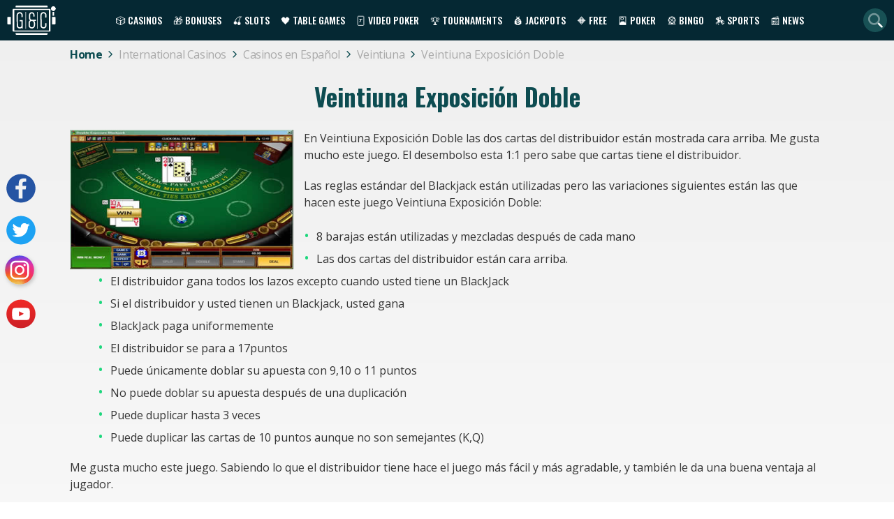

--- FILE ---
content_type: text/html; charset=UTF-8
request_url: https://gamesandcasino.com/espanol/blackjack/double-exposure-bj.htm
body_size: 6666
content:
<!DOCTYPE html>
<html lang="es">
			<head>
			<meta charset="UTF-8">
			<meta name="viewport" content="width=device-width, initial-scale=1.0">
            <meta name="robots" content="max-image-preview:large">
            <link href="/ico-gac-light.png" rel="icon" media="(prefers-color-scheme: light)">
            <link href="/ico-gac-dark.png" rel="icon" media="(prefers-color-scheme: dark)">
            <link rel="preload" href="/assets/styles/singlePage-otPcclU.css" as="style" />
						<title>Reseñas de Casino en Español</title>
			<meta name="description" content="Reseñas de Casino en español. Los Casinos listados y revisados en español están recomendados por Juegos y Casino.">
			<meta name="keywords" content="Español, .es, .mx, España, casino, reseñas, internacional, México, idioma" />
			 			                <link rel="canonical" href="https://gamesandcasino.com/espanol/blackjack/double-exposure-bj.htm" />
                        
                            <link rel="stylesheet" href="https://fonts.googleapis.com/css2?family=Open+Sans:ital,wght@0,400;0,600;0,700;1,400&family=Oswald:wght@400;500;700&display=swap" media="print" onload="this.media='all'">
                <link rel="stylesheet" href="/assets/styles/singlePage-otPcclU.css">
                        
<script type="importmap">
{
    "imports": {
        "app": "/assets/js/app-26W5D3C.js",
        "/assets/js/importjquery.js": "/assets/js/importjquery-jTmzG9c.js",
        "/assets/js/base.js": "/assets/js/base-8gCPPPP.js",
        "/assets/js/global.js": "/assets/js/global-TAewEV_.js",
        "/assets/js/libs/lazyframe-custom.js": "/assets/js/libs/lazyframe-custom-SfThydW.js",
        "homepage": "/assets/js/homepage-prv9VQU.js",
        "itemsList": "/assets/js/itemsList-sJbTuKa.js",
        "/assets/js/libs/select2.js": "/assets/js/libs/select2-xnZlu5f.js",
        "/assets/js/libs/jquery-ui.min.custom.js": "/assets/js/libs/jquery-ui.min.custom-jpFMEE2.js",
        "/assets/js/libs/jquery-ui-touch-punch.min.js": "/assets/js/libs/jquery-ui-touch-punch.min-RcpoMUu.js",
        "login": "/assets/js/login-8RGM8mf.js",
        "slotReview": "/assets/js/slotReview-8tsXBm-.js",
        "/assets/js/libs/jquery.rateyo.min.js": "/assets/js/libs/jquery.rateyo.min-iZARerU.js",
        "/assets/js/libs/jquery.rateyo.css": "data:application/javascript,document.head.appendChild(Object.assign(document.createElement('link'),{rel:'stylesheet',href:'/assets/js/libs/jquery.rateyo-PpTEINp.css'}))",
        "casinoReview": "/assets/js/casinoReview-M5cFL2v.js",
        "/assets/js/comments.js": "/assets/js/comments-0tnyaUp.js",
        "@hotwired/stimulus": "/assets/vendor/@hotwired/stimulus/stimulus.index-S4zNcea.js",
        "@symfony/stimulus-bundle": "/assets/@symfony/stimulus-bundle/loader-V1GtHuK.js",
        "/assets/@symfony/stimulus-bundle/controllers.js": "/assets/@symfony/stimulus-bundle/controllers-RROKarj.js",
        "/assets/controllers/hello_controller.js": "/assets/controllers/hello_controller-it0EU__.js",
        "/assets/controllers/csrf_protection_controller.js": "/assets/controllers/csrf_protection_controller-SVp8Dit.js",
        "jquery": "/assets/vendor/jquery/jquery.index--QONpRM.js",
        "qtip2": "/assets/vendor/qtip2/qtip2.index-Sw4IGL5.js",
        "qtip2/dist/jquery.qtip.min.css": "data:application/javascript,document.head.appendChild(Object.assign(document.createElement('link'),{rel:'stylesheet',href:'/assets/vendor/qtip2/dist/jquery.qtip.min-ijjEdm6.css'}))",
        "slick-carousel": "/assets/vendor/slick-carousel/slick-carousel.index-LQv4jZI.js",
        "slick-carousel/slick/slick.min.css": "data:application/javascript,document.head.appendChild(Object.assign(document.createElement('link'),{rel:'stylesheet',href:'/assets/vendor/slick-carousel/slick/slick.min-MJRFlbg.css'}))",
        "slick-carousel/slick/slick-theme.min.css": "data:application/javascript,document.head.appendChild(Object.assign(document.createElement('link'),{rel:'stylesheet',href:'/assets/vendor/slick-carousel/slick/slick-theme.min-rn2QAih.css'}))"
    }
}
</script><script>
if (!HTMLScriptElement.supports || !HTMLScriptElement.supports('importmap')) (function () {
    const script = document.createElement('script');
    script.src = 'https://ga.jspm.io/npm:es-module-shims@1.10.0/dist/es-module-shims.js';
    script.setAttribute('crossorigin', 'anonymous');
    script.setAttribute('integrity', 'sha384-ie1x72Xck445i0j4SlNJ5W5iGeL3Dpa0zD48MZopgWsjNB/lt60SuG1iduZGNnJn');
    document.head.appendChild(script);
})();
</script>
<link rel="modulepreload" href="/assets/js/app-26W5D3C.js">
<link rel="modulepreload" href="/assets/js/importjquery-jTmzG9c.js">
<link rel="modulepreload" href="/assets/js/base-8gCPPPP.js">
<link rel="modulepreload" href="/assets/js/global-TAewEV_.js">
<link rel="modulepreload" href="/assets/js/libs/lazyframe-custom-SfThydW.js">
<script type="module">import 'app';</script>

	        
	        
            <!-- Google Tag Manager -->
            <script>
                (function(w,d,s,l,i){w[l]=w[l]||[];w[l].push({'gtm.start':
                new Date().getTime(),event:'gtm.js'});var f=d.getElementsByTagName(s)[0],
                j=d.createElement(s),dl=l!='dataLayer'?'&l='+l:'';j.async=true;j.src=
                'https://www.googletagmanager.com/gtm.js?id='+i+dl;f.parentNode.insertBefore(j,f);
                })(window,document,'script','dataLayer','GTM-5J6CCZ6');
            </script>
            <!-- End Google Tag Manager -->
		</head>
		<body >
        <!-- Google Tag Manager (noscript) -->
            <noscript><iframe src="https://www.googletagmanager.com/ns.html?id=GTM-5J6CCZ6"
        height="0" width="0" style="display:none;visibility:hidden"></iframe></noscript>
        <!-- End Google Tag Manager (noscript) -->
					<header class="main-header">
	<div class="main-menu">
		<a class="main-logo" href="https://gamesandcasino.com/"><img loading="lazy" src="/assets/images/header/logo-ohdEWZv.svg" alt="G&C logo" width="70" height="42"></a>
		<nav>
			<ul class="top-menu">
			    <li class="has-dropdown">
			    	<a href="/casinos">🎲 Casinos</a>
			        <ul>
			            <li><a href="/casinos">Casino Reviews</a></li>
			            <li><a href="/casinos/software">Casino Software</a></li>
			            <li><a href="/casinos/mobile">Mobile Casinos</a></li>
			            <li><a href="/casinos/whitelist">White Listed Casinos</a></li>
			            <li><a href="/casinos/blacklist">Blacklisted Casinos</a></li>
			            <li><a href="/international.htm">International Casinos</a></li>
			            <li><a href="/casinos/us">US Casinos</a></li>
						<li><a href="/casinos/sweepstakes">Sweepstakes Casinos</a></li>
						<li><a href="https://gamesandcasino.com/canada">Canadian Casinos</a></li>
			            <li><a href="/casinos/live-dealer">Live Dealer Casinos</a></li>
			            <li><a href="/casinos/paynplay">Pay N Play Casinos</a></li>
			            <li><a href="/casinos/new">New Casinos</a></li>
			            <li><a href="/casinos/bitcoin">Bitcoin Casinos</a></li>
			            <li><a href="/lasvegasusa">Vegas Casinos</a></li>
			            <li><a href="/australia">Australian Casinos</a></li>
			        </ul>
			    </li>
			    <li class="has-dropdown">
			    	<a href="/bonuses">🎁 Bonuses</a>
			    	<ul>
			    		<li><a href="/bonuses">Casino Bonuses</a></li>
													<li><a href="/bonuses/no-deposit">No Deposit bonuses</a></li>
													<li><a href="/bonuses/cashback">Cashback bonuses</a></li>
												<li><a href="/bonuses/non-sticky">Non-sticky bonuses</a></li>
						<li><a href="/bonuses/no-wagering">No-wagering bonuses</a></li>
						<li><a href="/bonuses/live-dealer">Live dealer bonuses</a></li>
						<li><a href="/bonuses/bitcoin">Bitcoin bonuses</a></li>
													<li><a href="/bonuses/xmas">Christmas Bonuses</a></li>
									    	</ul>
			    </li>
			    <li class="has-dropdown" id="top-slots">
			    	<a href="/slots">🍒 Slots</a>
			        <ul>
			            <li><a href="/slots">Slot Reviews</a></li>
			            <li><a href="/slots/new">New Slots</a></li>
			            <li><a href="/slots/strategy">Slot Strategy</a></li>
			        </ul>
			    </li>
			    <li class="has-dropdown" id="table_games">
			    	<a href="/casino-table-games">🖤 Table Games</a>
			        <ul>
			            <li><a href="/casino-table-games/blackjack">Blackjack</a></li>
			            <li><a href="/casino-table-games/roulette">Roulette</a></li>
			            <li><a href="/casino-table-games/craps">Craps</a></li>
			            <li><a href="/casino-table-games/casino-poker">Casino Poker</a></li>
			            <li><a href="/casino-table-games/specialty-games">Speciality Games</a></li>
			        </ul>
			    </li>
			    <li class="has-dropdown" id="video_poker">
			    	<a href="/video-poker">🃏 Video Poker</a>
			        <ul>
			            <li><a href="/video-poker">Video Poker Reviews</a></li>
			            <li><a href="/video-poker/strategy">Video Poker Strategy</a></li>
			        </ul>
			    </li>
			    <li class="has-dropdown" id="tournaments">
			    	<a href="/tournaments">🏆 Tournaments</a>
			        <ul>
			            <li><a href="/tournaments/slots">Slots Tournaments</a></li>
			            <li><a href="/tournaments/blackjack">Blackjack Tournaments</a></li>
			        </ul>
			    </li>
			    <li class="has-dropdown" id="jackpots">
			    	<a href="/jackpots">💰 Jackpots</a>
			        <ul>
			            <li><a href="/jackpots/software/microgaming">Microgaming Jackpots</a></li> 			            <li><a href="/jackpots/software/playtech">Playtech Jackpots</a></li>
			            <li><a href="/jackpots/software/real-time-gaming">RTG Jackpots</a></li>
			        </ul>
			    </li>
			    <li class="has-dropdown" id="free_games">
			    	<a href="/casino-games">🔶 Free</a>
			        <ul>
			            <li><a href="/casino-games/free-slot-games">Free Slots</a></li>
			            <li><a href="/casino-games/free-blackjack-games">Free Blackjack</a></li>
			            <li><a href="/casino-games/free-casino-poker-games">Free Poker</a></li>
			            <li><a href="/casino-games/free-roulette-games">Free Roulette</a></li>
			            <li><a href="/casino-games/free-video-poker-games">Free Video Poker</a></li>
			        </ul>
			    </li>
			    <li class="has-dropdown" id="poker">
			    	<a href="/poker-room">🎴 Poker</a>
			        <ul>
			            <li><a href="/poker-room">Poker Reviews</a></li>
			            <li><a href="/poker/bonuses">Poker Bonuses</a></li>
			            <li><a href="/poker/directory">Poker Directory</a></li>
			            <li><a href="/poker-promotions">Poker Promotions</a></li>
			            <li><a href="/poker-strategy">Poker Strategy</a></li>
			            <li><a href="http://www.gamesandcasino-pokerforum.com/" rel="nofollow" target="_blank">Poker Forum</a></li>
			        </ul>
			    </li>
			    <li class="has-dropdown" id="bingo">
			    	<a href="/bingo">🎡 Bingo</a>
			        <ul>
			            <li><a href="/bingo">Bingo Reviews</a></li>
			            <li><a href="/bingo/bonuses">Bingo Bonuses</a></li>
			            <li><a href="https://latestbingobonuses.com/forum/" rel="nofollow" target="_blank">Bingo Forum</a></li>
			        </ul>
			    </li>
			    <li class="has-dropdown" id="sports_betting">
			    	<a href="/horse-racing">🏇 Sports</a>
			        <ul>
			            <li><a href="/horse-racing">Horse Racing</a></li>
			            <li><a href="/fantasysports.htm">Fantasy Sports&ZeroWidthSpace;</a></li>
			        </ul>
			    </li>
			    <li class="has-dropdown" id="news">
			    	<a href="/blogs">📰 News</a>
			        <ul>
													<li><a href="/slot-winners">Slot Winners</a></li>
													<li><a href="/tournament">Online Tournament</a></li>
													<li><a href="/internet-bingo">Internet Bingo</a></li>
													<li><a href="/bonus">Casino Bonus Promotions</a></li>
													<li><a href="/gambling-news">Gambling News</a></li>
													<li><a href="/news">Games &amp; Casino News</a></li>
													<li><a href="/upcoming-new-casino-sites">New Casino Sites</a></li>
													<li><a href="/new-online-slots">New Online Slots</a></li>
											</ul>
			    </li>
			    			</ul>
			<div class="mainmenu-trigger" id="mainmenu-trigger">
				<i class="fa-solid fa-bars"></i>
			</div>
		</nav>
		<i id="search_link" class="fa-duotone fa-magnifying-glass"></i>
		<form action="https://gamesandcasino.com/search" class="search-form" method="get">
			<input name="types[casinos]" type="hidden" value="on">
			<input name="types[games]" type="hidden" value="on">
			<input aria-label="Quick Search" name="query" placeholder="Search..." type="text" minlength="3" required>
			<i class="fa-duotone fa-magnifying-glass d-lm-up-none" aria-hidden="true"></i>
		</form>
	</div>
</header>
                            	<div class="breadcrumbs-holder pb-0">
		<ul itemscope="itemscope" itemtype="https://schema.org/BreadcrumbList" class="breadcrumbs-list">
												<li itemprop="itemListElement" itemscope="" itemtype="https://schema.org/ListItem" class="breadcrumbs-item">
						<a href="/" itemprop="item">
							<span itemprop="name" >Home</span>
							<meta itemprop="position" content="1">
							<i class="fa-light fa-chevron-right"></i></a>
					</li>
																<li itemprop="itemListElement" itemscope="" itemtype="https://schema.org/ListItem" class="breadcrumbs-item">
						<a href="/international.htm" itemprop="item">
							<span itemprop="name" >International  Casinos</span>
							<meta itemprop="position" content="2">
							<i class="fa-light fa-chevron-right"></i></a>
					</li>
																<li itemprop="itemListElement" itemscope="" itemtype="https://schema.org/ListItem" class="breadcrumbs-item">
						<a href="/espanol" itemprop="item">
							<span itemprop="name" >Casinos en  Español</span>
							<meta itemprop="position" content="3">
							<i class="fa-light fa-chevron-right"></i></a>
					</li>
																<li itemprop="itemListElement" itemscope="" itemtype="https://schema.org/ListItem" class="breadcrumbs-item">
						<a href="/espanol/blackjack" itemprop="item">
							<span itemprop="name" > Veintiuna</span>
							<meta itemprop="position" content="4">
							<i class="fa-light fa-chevron-right"></i></a>
					</li>
																<li itemprop="itemListElement" itemscope="" itemtype="https://schema.org/ListItem" class="breadcrumbs-item">
						<span itemprop="name" class="last" > Veintiuna  Exposición  Doble</span>
						<meta itemprop="position" content="5">
					</li>
									</ul>
	</div>

        		<main class="main-content">
            	<div class="container colored-dot">
					
							<h1>Veintiuna Exposici&oacute;n Doble</h1>
<img class="left" title="Veintiuna Exposici&oacute;n Doble" alt="Veintiuna Exposici&oacute;n Doble" src="/system/common_page/unknown_images/attachments/000/010/189/original/double-exposure-sh.jpg" height="200" width="320" />
<p>En Veintiuna Exposici&oacute;n Doble las dos cartas del distribuidor est&aacute;n mostrada cara arriba. Me gusta mucho este juego. El desembolso esta 1:1 pero sabe que cartas tiene el distribuidor.</p>
<p>Las reglas est&aacute;ndar del Blackjack est&aacute;n utilizadas pero las variaciones siguientes est&aacute;n las que hacen este juego Veintiuna Exposici&oacute;n Doble:</p>
<ul>
<li>8 barajas est&aacute;n utilizadas y mezcladas despu&eacute;s de cada mano</li>
<li>Las dos cartas del distribuidor est&aacute;n cara arriba.</li>
<li>El distribuidor gana todos los lazos excepto cuando usted tiene un BlackJack</li>
<li>Si el distribuidor y usted tienen un Blackjack, usted gana</li>
<li>BlackJack paga uniformemente</li>
<li>El distribuidor se para a 17puntos</li>
<li>Puede &uacute;nicamente doblar su apuesta con 9,10 o 11 puntos</li>
<li>No puede doblar su apuesta despu&eacute;s de una duplicaci&oacute;n</li>
<li>Puede duplicar hasta 3 veces</li>
<li>Puede duplicar las cartas de 10 puntos aunque no son semejantes (K,Q)</li>
</ul>
<p>Me gusta mucho este juego. Sabiendo lo que el distribuidor tiene hace el juego m&aacute;s f&aacute;cil y m&aacute;s agradable, y tambi&eacute;n le da una buena ventaja al jugador.</p>
												<div class="clear"></div>
	</div>
        </main>
                    	<footer>
		<div class="footer-content">
	        <div class="footerlogo">
	        	<img alt="Games and Casinos - online casino guide" class="footlogo" height="100" title="Games and Casinos - online casino guide" width="176" src="/assets/images/footer/footerlogo--P5Uv7e.svg" loading="lazy">
	        </div>
	        <div class="footershare">
	        	<a class="icon-social facebook" href="https://www.facebook.com/gamesandcasinoguide" rel="nofollow" target="_blank" aria-label="Visit our facebook page"><span>Facebook</span></a>
	        	<a class="icon-social twitter" href="https://twitter.com/GamesandCasino_" rel="nofollow" target="_blank" aria-label="Visit our twitter page"><span>Twitter</span></a>
	        	<a class="icon-social instagram" href="https://www.instagram.com/games_and_casino/" rel="nofollow" target="_blank" aria-label="Visit our instagram page"><span>Instagram</span></a>
	        	<a class="icon-social youtube" href="https://www.youtube.com/GamesAndCasinoChannel" rel="nofollow" target="_blank" aria-label="Visit our youtube page"><span>YouTube</span></a>
	    	</div>
            <ul class="footer-images">
															<li>
							<a href="https://gamesandcasino.com/redirects/2381/visit_casino" rel="nofollow" target="_blank" title="Shazam Casino">
																	<img alt="Get $50 no deposit bonus at Shazam Casino" src="https://d2ta4x7gamgoz8.cloudfront.net/system/modules/banner/images/000/093/651/original/250x250-shazam_casino.gif" width="200" height="200" loading="lazy">
															</a>
						</li>
											<li>
							<a href="https://gamesandcasino.com/redirects/29/visit_casino" rel="nofollow" target="_blank" title="Bovada Casino">
																	<img alt="Play slots at Bovada!" src="https://d2ta4x7gamgoz8.cloudfront.net/system/modules/banner/images/000/093/588/original/250x250-bovada_slots.gif" width="200" height="200" loading="lazy">
															</a>
						</li>
											<li>
							<a href="https://gamesandcasino.com/redirects/36/visit_casino" rel="nofollow" target="_blank" title="Las Vegas USA Casino">
																	<img alt="Play now at Las Vegas USA" src="https://d2ta4x7gamgoz8.cloudfront.net/system/modules/banner/images/000/093/598/original/250x250-las_vegas_usa.gif" width="200" height="200" loading="lazy">
															</a>
						</li>
											<li>
							<a href="https://gamesandcasino.com/redirects/2151/visit_casino" rel="nofollow" target="_blank" title="Lucky Tiger Casino">
																	<img alt="Get a $55 EXCLUSIVE at Lucky Tiger Casino" src="https://d2ta4x7gamgoz8.cloudfront.net/system/modules/banner/images/000/093/591/original/250x250-lucky_tiger.gif" width="200" height="200" loading="lazy">
															</a>
						</li>
											<li>
							<a href="https://gamesandcasino.com/redirects/2515/visit_casino" rel="nofollow" target="_blank" title="Candyland Casino">
																	<img alt="Claim 35 free spins at Candyland Casino" src="https://d2ta4x7gamgoz8.cloudfront.net/system/modules/banner/images/000/093/654/original/250x250-candyland.gif" width="200" height="200" loading="lazy">
															</a>
						</li>
									            </ul>
            <ul class="footerlogos">
            		                <li>
	                	<img alt="Gamble Responsibly" width="120" height="31" src="/assets/images/footer/gamble-responsibly-B2aJ5BX.webp" loading="lazy">
	                </li>
	                <li>
	                	<a href="https://www.gambleaware.org" rel="nofollow" target="_blank">
	                		<img alt="Gamble aware" src="/assets/images/footer/gamble-aware-sgUpSFM.svg" width="80" height="41" loading="lazy">
	                	</a>
	                </li>
	                <li>
	                	<a href="http://www.gamcare.org.uk" rel="nofollow" target="_blank">
	                		<img alt="Gamecare" src="/assets/images/footer/gam_care-I00zwhS.webp" width="90" height="25" loading="lazy">
	                	</a>
	                </li>
	                <li>
	                	<a href="http://certify.gpwa.org/verify/gamesandcasino.com/" rel="nofollow" target="_blank">
	                		<img alt="GPWA Certified" src="/assets/images/footer/gpwa--c3w818.webp" width="101" height="38" loading="lazy">
	                	</a>
	                </li>
	                <li>
						<a href="https://www.apcw.org/" rel="nofollow" target="_blank">
	                		<img alt="APCW Interactive" src="/assets/images/footer/apcw_logo-sqzm8Yg.webp" width="68" height="26" loading="lazy">
	                	</a>
	                </li>
	                <li>
	                	<a href="https://www.gamblingtherapy.org/" rel="nofollow" target="_blank">
	                		<img alt="Gordon Moody" src="/assets/images/footer/gordon_moody-WpSaq9U.svg" width="150" height="61" loading="lazy">
	                	</a>
	                </li>
	                        </ul>
            <ul class="footerlinks">
                <li><a href="/contact_us">Contact Us</a></li>
                <li><a href="/disclaimer.htm">Legal Disclaimer</a></li>
                <li><a href="/privacy-policy.htm">Privacy Policy</a></li>
                <li><a href="/problem-gambling.htm">Problem Gambling</a></li>
            </ul>
            <div class="footer-copy">
            		                <a href="https://lcb.org" rel="nofollow" target="_blank" title="Latest Casino Bonuses">
	                    Powered by <img loading="lazy" alt="Powered by" src="/assets/images/footer/powered_by-zf54EIl.webp" width="37" height="35">
	                </a>
	                            <small>Copyright© 2002-2026 Games and Casino</small>
                <small>All rights reserved</small>
            </div>
		</div>
	</footer>

                <div class="modal fade" id="spanishAgePopup" tabindex="-1" role="dialog" aria-labelledby="spanishAgePopup" aria-hidden="true" data-keyboard="false" data-backdrop="static">
    <div class="modal-dialog compliance-popup spanish">
        <div class="modal-content">
            <div class="text-center p-2">
                <img loading="lazy" src="/assets/images/modals/18+icon-nrcgTP4.svg" alt="18+ icon" width="104" height="104">
                <h3>Esta página web es únicamente para mayores de edad.</h3>
                <p>¿Eres mayor de edad?</p>
                <div class="d-flex justify-content-center">
                    <button class="button button-secondary btn-es-popup" aria-label="Close">SI</button>
                    <button class="button no-option">NO</button>
                </div>
                <p class="no-option-text">Lo sentimos, el acceso en estos momentos no está permitido debido a tu edad o ubicación.</p>
                <p class="info">Debes tener 18 años o más para acceder a esta web.<br> Forma parte de nuestro compromiso con el juego responsable.</p>
            </div>
        </div>
    </div>
</div>
		<div class="modal" id="general-popup">
			<div id="general-popup-content"></div>
		</div>
                            <script src="https://kit.fontawesome.com/f164ace3c8.js" crossorigin="anonymous"></script>
            <script>
				let region = "US-OH";
				const domain = "gamesandcasino.com";
				const google_recaptcha_site_key = "6LdtFZwiAAAAALxvfhVy53DJ46yFC9s-OFRzJsMy";
                const compliance = {"show_jurisdiction":false,"not_show_jurisdiction":false,"play_to_visit":false,"add_terms_and_conditions":false,"hide_credit_card":false,"hide_flag":false,"hide_live_dealer":false,"replace_contact_rep":false,"hide_live_games":false,"not_allow_free_games":false,"specific_casino_review":false,"acma_compliance":false,"hide_powered_by":false,"show_specific_logos":false,"age_restriction":false,"remove_buy_now":false,"hide_video":false,"pixelated_images":false,"free_games_age_verification":false,"hide_bonuses":false,"hide_sections_about_us_network":false};
            </script>
                		                    <script type="application/ld+json">
                {
                    "@context": "https://schema.org",
                    "@type": "WebPage",
                    "name": "GamesandCasino",
                    "description": "GamesandCasino is a comprehensive online gambling guide filled to the brim with new and reputable online casinos, slot game reviews, bonus offers and much more!",
                    "publisher": {
                        "@type": "Organization",
                        "name": "GamesandCasino",
                        "url": "https://gamesandcasino.com",
                        "logo": {
                            "@type": "ImageObject",
                            "url": "https://gamesandcasino.com/images/logo.svg",
                            "width": "111",
                            "height": "71"
                        }
                    }
                }
                </script>
                <script type="application/ld+json">
            {
                "@context": "https://schema.org/",
                "@type": "Organization",
                "name": "GamesandCasino",
                "url": "https://gamesandcasino.com",
                "logo": "https://gamesandcasino.com/images/logo.svg",
                "sameAs" : [
                    "https://www.facebook.com/gamesandcasinoguide",
                    "https://twitter.com/GamesandCasino_",
                    "https://www.instagram.com/games_and_casino/",
                    "https://www.youtube.com/GamesAndCasinoChannel"
                ]
            }
        </script>
        <script type="application/ld+json">    
            {
              "@context": "https://schema.org",
              "@type": "WebSite",
              "url": "https://gamesandcasino.com",
              "potentialAction": {
                "@type": "SearchAction",
                "target": "https://gamesandcasino.com/search?query={query}",
                "query-input": "required name=query"
              }
            }
        </script>
	</body>
</html>

--- FILE ---
content_type: text/css
request_url: https://gamesandcasino.com/assets/styles/singlePage-otPcclU.css
body_size: 13074
content:
.slick-loading .slick-list{background:#fff}.slick-dotted.slick-slider{margin-bottom:40px}.slick-slider{height:100%}.slick-slider .slick-dots li::before{content:"";font-size:inherit;margin-right:auto}.slick-slider .slick-dots li button:before{color:#d6d6d6;opacity:1;font-size:11px}.slick-slider .slick-dots li.slick-active button:before{color:#1dd77d}.slick-slider.slick-initialized .slick-slide{margin-left:5px;margin-right:5px}.slick-slider .slick-prev,.slick-slider .slick-next{top:50%;width:max-content;height:max-content}.slick-slider .slick-prev::before,.slick-slider .slick-next::before{font-family:"Font Awesome 6 Pro";font-size:3.5rem;font-weight:300}.slick-slider .slick-next::before{content:""}.slick-slider .slick-prev::before{content:""}.casino-screenshots{margin:20px 20px 20px 0;width:50%;float:left;overflow-y:hidden}.casino-screenshots.fixed-height{height:26rem}@media(max-width: 899px){.casino-screenshots.fixed-height{height:300px}}@media(max-width: 599px){.casino-screenshots.fixed-height{height:270px}}@media(max-width: 599px){.casino-screenshots{width:100%;float:none;margin:0}}.casino-screenshots .slick-arrow{z-index:100}.casino-screenshots .slick-next{right:15px}.casino-screenshots .slick-prev{left:15px}.casino-screenshots .slick-dots{bottom:9px}.casino-screenshots img{height:auto}html.fullscreen{overflow:hidden}*{box-sizing:border-box}body{margin:0;box-sizing:border-box;font-family:"Open Sans",sans-serif;color:#343434;overflow-x:hidden;line-height:1.6;background:linear-gradient(to bottom, #efefef, #ffffff)}body.modal-open{overflow:hidden}h1,h2,h3,h4,h5,h6{font-weight:bold}h1,h2{text-align:center}h1,.h1{margin:30px auto;font-family:"Oswald",sans-serif;color:#0d4c51;line-height:1;font-size:35px;text-align:center}@media(max-width: 767px){h1,.h1{font-size:35px}}h1.white,.h1.white{color:#fff;margin:20px 0 10px;font-size:35px}h2,h2 a{color:#1dd77d;margin:23px 0;font-family:"Oswald",sans-serif;font-weight:600;font-size:30px;text-transform:capitalize;text-align:left}@media(max-width: 599px){h2,h2 a{font-size:25px;margin:10px 0;line-height:1.1}}h2.h1{font-size:30px}h2.bordertop_shadow{display:none}h3{font-size:17px;font-weight:600;margin:19px 0 15px 0}p{margin-bottom:20px;margin-top:0;font-size:16px}a{text-decoration:underline;text-decoration-color:#1dd77d;color:#343434;font-size:16px;transition:.3s all}a:hover{color:#1dd77d;text-decoration:none}.container p{line-height:1.5}.container p img{float:left !important;margin:.5% 2% 2% 0}@media(max-width: 599px){.container p img{width:100%;height:auto;margin-right:0}}.clear{content:"";clear:both;display:table;width:100%}.green-dots ul{list-style:none}.green-dots ul li::before{color:#1dd77d;content:"•";font-size:20px;margin-right:10px}.text-white{color:#fff}.text-uppercase{text-transform:uppercase}.text-capitalize{text-transform:capitalize}.main-header{background:#052833;padding:3px 10px 2px;height:58px}@media(max-width: 1054px){.main-header{padding:5px 10px}}@media(max-width: 767px){.main-header{height:52px}}.main-header a,.main-header span,.main-header i{color:#fff}.main-header a,.main-header span{cursor:pointer;text-decoration:none;font-family:"Oswald",sans-serif;font-size:14px;font-weight:500;text-transform:uppercase;padding:5px}@media(max-width: 1054px){.main-header a,.main-header span{padding:3.5px 7px;font-size:16px}}.main-header a:hover,.main-header a.active,.main-header span:hover,.main-header span.active{color:#1dd77d}.main-header a.main-logo,.main-header span.main-logo{padding:0;display:flex}@media screen and (min-width: 1055px)and (max-width: 1125px){.main-header a,.main-header span{font-size:12px}}.main-header ul{list-style:none;margin:0;padding:0}.main-header ul.top-menu{display:flex;align-items:center;z-index:1000}@media(max-width: 1054px){.main-header ul.top-menu{display:none;position:absolute;width:calc(100% + 20px);top:calc(100% + 5px);left:-10px;background:#002831;border-top:1px solid #1dd77d;padding:5px 0 10px}}.main-header ul li{padding:0 3px}.main-header ul li.has-dropdown{position:relative}@media(min-width: 1055px){.main-header ul li.has-dropdown:hover ul{display:block}}@media(max-width: 1054px){.main-header ul li.has-dropdown{padding:1px 10px}}.main-header ul li.has-dropdown>a,.main-header ul li.has-dropdown span{padding:15px 5px}@media(max-width: 1054px){.main-header ul li.has-dropdown>a,.main-header ul li.has-dropdown span{padding:3.5px 7px;position:relative}.main-header ul li.has-dropdown>a::after,.main-header ul li.has-dropdown span::after{content:"";position:absolute;right:0;width:40px;height:28px;background:url("../images/header/arrow-3PKbO2u.webp") no-repeat center;background-size:24px}}@media(max-width: 1054px){.main-header ul li.has-dropdown>a,.main-header ul li.has-dropdown span{pointer-events:none}}.main-header ul li.has-dropdown.active>a::after,.main-header ul li.has-dropdown.active span::after{transform:rotate(180deg)}.main-header ul li.has-dropdown ul{display:none;width:200px;position:absolute;top:2.7rem;background:#052833;padding:3px 0;z-index:1000}@media(max-width: 1054px){.main-header ul li.has-dropdown ul{position:static}}.main-header ul li>a,.main-header ul li span{width:100%;display:block}@media(max-width: 1054px){.main-header nav{order:1}}.main-header .main-menu{display:flex;align-items:center;justify-content:space-between;position:relative;margin:0 auto;width:1400px;max-width:100%}.main-header #search_link{background-color:#185155;border-radius:100%;width:34px;height:34px;color:#fff;cursor:pointer;display:flex;align-items:center;justify-content:center;font-size:1.3rem}@media(max-width: 1054px){.main-header #search_link{display:none}}.main-header .search-form{display:none;position:absolute;bottom:-100%;z-index:500}@media(min-width: 1055px){.main-header .search-form{right:14px}}@media(max-width: 1054px){.main-header .search-form{position:relative;display:block}.main-header .search-form i{position:absolute;color:#0d4c51;right:9px;top:4px;font-size:1.4rem;width:1.4rem}}.main-header .search-form input{width:226px;border-radius:20px 0 20px 20px;background-color:#fff;padding:12px 15px;font-size:13px;color:#8c8c8c;border:none;outline:none}@media(max-width: 1054px){.main-header .search-form input{width:210px;padding:9px 30px 9px 10px}}@media(max-width: 599px){.main-header .search-form input{width:150px}}.main-header .mainmenu-trigger{cursor:pointer}@media(min-width: 1055px){.main-header .mainmenu-trigger{display:none}}.main-header .mainmenu-trigger i{font-size:33px;width:2rem}footer{background:#011f29}footer ul{list-style:none}footer .footer-content{display:flex;flex-wrap:wrap;max-width:1080px;margin:0 auto}footer .footer-content>*{flex:1 1 100%;display:flex;align-items:center;justify-content:center;flex-wrap:wrap}footer .footerlogo{padding:27px 0 12px;width:90%;border-bottom:1px solid #1dd77d}footer .footer-images{padding:30px 0px;margin:0;display:flex;justify-content:space-around}@media(max-width: 767px){footer .footer-images li{width:45%;margin-bottom:.8rem}footer .footer-images li:nth-child(5){display:none}footer .footer-images li img{width:100%;height:auto}}footer .footer-images video{width:200px;height:200px}@media(max-width: 767px){footer .footerlinks{flex-direction:column;padding:0}}footer .footerlinks a{color:#1dd77d;font-size:14px;font-weight:600}footer .footerlogos{margin-bottom:0}@media(max-width: 767px){footer .footerlogos{padding:0}}footer .footer-copy{display:block;text-align:center;padding-bottom:15px}footer .footer-copy a,footer .footer-copy small{color:#fff}footer .footer-copy a{display:flex;align-items:center;justify-content:center;padding:0 0 21px 40px}@media(min-width: 768px){footer .footer-copy a{position:absolute;right:0}}@media(max-width: 767px){footer .footer-copy a{padding-left:0}}footer .footer-copy a img{margin-left:15px}footer .footer-copy small{display:block;font-size:16px}footer .footershare{padding:10px 0}@media(min-width: 1200px){footer .footershare{position:fixed;left:0;top:50%;padding:0;transform:translate(0, -50%);flex-direction:column}}footer .footershare .icon-social{margin:0;padding:0;display:block;width:60px;height:60px}footer .footershare .icon-social.facebook{background:url("../images/footer/fb-0RovBjd.svg") no-repeat}footer .footershare .icon-social.instagram{background:url("../images/footer/instagram-POtKbyg.svg") no-repeat}footer .footershare .icon-social.twitter{background:url("../images/footer/twitter-SbzddjT.svg") no-repeat}footer .footershare .icon-social.youtube{background:url("../images/footer/yt-BgX_Uye.svg") no-repeat}footer .footershare .icon-social span{display:none}footer ul li{margin:0 8px}footer a{text-decoration:none}.modal{position:fixed;top:0;left:0;z-index:1100;display:none;width:100%;height:100%;overflow:hidden;outline:0;background:rgba(0,0,0,.7)}.modal .modal-dialog{max-width:33rem;margin:1.75rem auto;background:#fff;position:relative;font-family:sans-serif;padding:1rem}@media(max-width: 767px){.modal .modal-dialog{max-width:75%}}.modal .modal-dialog.warning{max-width:1400px}@media(min-width: 900px){.modal .modal-dialog.compliance-popup.spanish{margin-top:calc(50vh - 200px)}}.modal .modal-dialog.compliance-popup.spanish .no-option-text{display:none;color:#bf1d2d;font-size:.9rem}.modal .modal-dialog.compliance-popup.spanish .button{border:none;line-height:.8;font-family:"Oswald",sans-serif;font-size:23px;cursor:pointer;padding:.5rem;width:5rem;margin-bottom:1rem}.modal .modal-dialog.compliance-popup.spanish .button-secondary{margin-right:.5rem}.modal .modal-dialog.compliance-popup.spanish .button.no-option{background:#bf1d2d}.modal .modal-dialog .close-button{width:25px;position:absolute;top:8px;right:0;cursor:pointer;font-size:22px}.modal .modal-dialog h2{color:#343434;line-height:1.3;font-family:sans-serif;text-transform:none}@media(max-width: 767px){.modal .modal-dialog h2{margin:0;font-size:20px}}.modal .modal-dialog form{width:100%}.modal .modal-dialog.bonus-details{border-radius:0 40px 0 40px;padding:0;overflow:hidden}.modal .modal-dialog.bonus-details h2{padding:.5rem 1rem;background:#1dd77d;color:#fff;text-transform:uppercase;font-size:1.4rem;margin:0}@media(max-width: 767px){.modal .modal-dialog.bonus-details h2{font-size:1.2rem;padding-right:2rem}}.modal .modal-dialog.bonus-details .bonus-type-icon{display:inline-block;margin:0 .5rem 0 0}.modal .modal-dialog.bonus-details .popup-list{list-style:none;padding:1rem 1rem 1.5rem;margin:0}.modal .modal-dialog.bonus-details .popup-list li{display:flex;flex-wrap:wrap;padding:3px 0}.modal .modal-dialog.bonus-details .popup-list li:not(:first-child){border-top:1px solid #f9f9f9}.modal .modal-dialog.bonus-details .popup-list li .list-title{min-width:40%;color:#2d787a;font-weight:600}@media(max-width: 767px){.modal .modal-dialog.bonus-details .popup-list li .list-title{min-width:55%}}.modal .modal-dialog.bonus-details .popup-list li .list-info{color:#1dd77d;font-weight:700;text-transform:uppercase}.modal .modal-dialog.bonus-details .popup-list .expandable{display:none;font-size:15px}.modal .modal-dialog.bonus-details .popup-list .expandable h4{margin:.5rem 0 0}.modal .modal-dialog.bonus-details .popup-list .expandable p{font-size:15px;margin-bottom:.5rem}.modal .modal-dialog.bonus-details .popup-list .expandable li{justify-content:space-between}.modal .modal-dialog.bonus-details .popup-list .expandable ul.column-2{column-count:2}@media(max-width: 767px){.modal .modal-dialog.bonus-details .popup-list .expandable ul.column-2{column-count:1}}@media(max-width: 767px){.modal .modal-dialog.bonus-details .popup-list .expandable ul{padding:0}}.modal .modal-dialog.bonus-details .popup-list .expander{text-decoration:none;color:#1dd77d}.modal .modal-dialog.bonus-details .popup-list .expander i{color:#2d787a}.modal .modal-dialog.bonus-details .popup-list .expander i.rotated{transform:rotate(90deg)}.modal .modal-dialog.bonus-details .note{line-height:1.4;font-size:15px}.modal .modal-dialog.bonus-details .close-button{font-weight:500;top:12px;right:1rem;color:#fff}.modal-bottom{display:flex;justify-content:center;margin-top:2rem}.modal-bottom .button{margin:0}.modal .required{color:#bf1d2d}.modal .alternative-text{text-align:center}@media(max-width: 767px){.modal .alternative-text{margin:0}}@media(max-width: 767px){.modal .items-block{margin:0}}.modal .items-block--card .tooltip_bonus{display:none !important}#messagePopup{display:block}#messagePopup .modal-dialog{padding:1rem;border-radius:1rem;background:#1dd77d;color:#fff}#messagePopup .modal-dialog p{margin:0;font-size:1.5rem}.text-center{text-align:center !important}.text-left{text-align:left !important}.container,.breadcrumbs-holder{width:1400px;max-width:100%;margin:0 auto;padding:0 100px 50px}@media(max-width: 899px){.container,.breadcrumbs-holder{padding:10px}}.columns{column-count:2;column-gap:30px}@media(max-width: 899px){.columns{column-count:1}}.columns-3{column-count:3;column-gap:30px}@media(max-width: 899px){.columns-3{column-count:1}}.colored-dot ul{list-style:none}.colored-dot ul li::before{color:#1dd77d;content:"•";font-size:20px;margin-right:10px}.d-block{display:block !important}.d-flex{display:flex !important}.justify-content-center{justify-content:center !important}.justify-content-between{justify-content:space-between !important}.align-items-center{align-items:center !important}.flex-wrap{flex-wrap:wrap !important}.row{display:flex}.mt-0{margin-top:0 !important}.mt-2{margin-top:.5rem !important}.mt-4{margin-top:1rem !important}.mb-0{margin-bottom:0 !important}.mb-4{margin-bottom:1rem !important}.mx-auto{margin-right:auto !important;margin-left:auto !important}.pb-0{padding-bottom:0 !important}.pb-1{padding-bottom:5px !important}.pt-0{padding-top:0 !important}.p-0{padding:0 !important}.d-none{display:none !important}@media(min-width: 1055px){.d-lm-up-none{display:none !important}}@media(min-width: 768px){.d-md-block{display:block !important}.d-md-flex{display:flex !important}.d-md-none{display:none !important}}@media(max-width: 767px){.d-mobile-none{display:none !important}}a.button,.button{border-radius:24px;text-decoration:none;text-transform:uppercase;color:#fff}a.button:hover,.button:hover{color:#fff}a.button-primary,.button-primary{background:#cc00e3;padding:13px;text-decoration:none;line-height:.8;font-family:"Oswald",sans-serif;font-size:23px;display:block;margin:0 20px 20px}a.button-primary:hover,.button-primary:hover{background:#ad00c1}a.button-primary.blacklisted,.button-primary.blacklisted{background:#a9a9a9}a.button-primary.disabled,.button-primary.disabled{pointer-events:none}a.button-secondary,.button-secondary{display:block;background:#1dd77d;font-weight:600;line-height:2;position:relative;width:max-content;text-transform:none;padding:0 20px}a.button-secondary.age-submit,.button-secondary.age-submit{font-size:1rem;cursor:pointer;border:none}.review-page a.button-secondary,.review-page .button-secondary{font-size:20px;font-family:"Oswald",sans-serif;text-transform:uppercase;font-weight:500}@media(max-width: 599px){.review-page a.button-secondary,.review-page .button-secondary{margin:20px auto}}a.button-tertiary,.button-tertiary{background:#0d4c51;font-size:23px;font-weight:700;color:#fff;font-family:"Oswald",sans-serif;line-height:.5;border:4px solid #0d4c51;padding:15px 20px 15px 22px;text-align:center;min-width:20%}a.button-tertiary:hover,.button-tertiary:hover{color:#0d4c51;background-color:#fff}@media(max-width: 599px){a.button-tertiary,.button-tertiary{min-width:48%;line-height:0}}a.button-tertiary.inverted,.button-tertiary.inverted{color:#0d4c51;border:4px solid #0d4c51;background-color:#fff;margin-left:15px}a.button-tertiary.inverted:hover,.button-tertiary.inverted:hover{background-color:#0d4c51;color:#fff}a.button-skip,.button-skip{color:#0d4c51;background-color:#fff;text-transform:none;display:flex;align-items:center;justify-content:space-between;max-width:max-content;font-weight:600;padding:.5rem 1rem .5rem .5rem;border-radius:3rem;border:1px solid rgba(45,120,122,.3)}a.button-skip:hover,.button-skip:hover{color:#0d4c51}@media(min-width: 768px){a.button-skip,.button-skip{margin:0 auto 2rem}}@media(max-width: 767px){a.button-skip,.button-skip{background-color:rgba(0,0,0,0);max-width:100%}}a.button-skip span,.button-skip span{display:flex;align-items:center;margin-right:1rem}a.button-skip .fa-cards,.button-skip .fa-cards{background-color:#0d4c51;border-radius:50%;color:#fff;font-size:1.3rem;padding:.5rem .4rem;margin-right:.5rem}a.button-review,.button-review{display:flex;align-items:center;justify-content:center;background-color:#eee;font-size:13px;color:#1dd77d;font-weight:700;padding:10px 20px;margin-bottom:13px;width:100%;line-height:1}a.button-review:hover,.button-review:hover{color:#1dd77d}a.button-review i,.button-review i{margin-right:5px;font-size:1.3rem;color:#498688}.expanded a.button-review,.expanded .button-review{width:45%}.expanded.closed a.button-review,.expanded.closed .button-review{width:100%}a.button-admin,.button-admin{background:#bf1d2d;padding:.3rem 1rem;display:block;max-width:max-content;margin-top:.5rem}.breadcrumbs-list{display:flex;align-items:center;list-style:none;margin:0;padding:0;margin-top:8px;font-size:16px;flex-wrap:wrap}.breadcrumbs-list li{margin-right:8px}.breadcrumbs-list li:first-child a{color:#0d4c51;font-weight:700}.breadcrumbs-list li a{text-decoration:none;letter-spacing:-0.4px;color:#a9a9a9;display:flex;align-items:center}.breadcrumbs-list li a i{padding-left:8px;font-size:11px;color:#0d4c51;font-weight:700;width:1rem}.breadcrumbs-list li>span{color:#a9a9a9}table{width:100%;font-size:15px;text-align:center;background-color:#fff;border:none;border-collapse:collapse}table th{background-color:#efefef;color:#0d4c51;text-transform:uppercase;font-family:"Oswald",sans-serif;font-style:normal;font-weight:normal}table td{padding:10px}@media(max-width: 599px){table td{padding:10px 5px}}.qtip-default,.tooltip_bonus,.tooltip_tc{color:#0d4c51 !important;background-color:#f9f9f9 !important;border:1px solid #d8d8d8 !important;padding:10px 20px !important;box-shadow:3.584px 9.336px 4.5px rgba(204,204,223,.7) !important;border-radius:0 40px 40px 40px}@media(max-width: 599px){.qtip-default,.tooltip_bonus,.tooltip_tc{display:none !important}}@media(min-width: 600px){.qtip_block{cursor:pointer}}.qtip_block-content{display:none;font-size:14px}.qtip-default{height:auto !important}.tooltip_bonus,.tooltip_tc{display:none;position:absolute;z-index:101;left:30%;top:50%;width:298px;font-size:13px;line-height:1.5;text-align:left}.tooltip_bonus *,.tooltip_tc *{font-size:13px}.tooltip_bonus a,.tooltip_tc a{color:#1dd77d;text-decoration:none}.tooltip_bonus span,.tooltip_tc span{text-transform:none}.tooltip_tc{border-radius:40px;top:27%;right:0;width:256px}.terms-link:hover~.tooltip_tc{display:block}li.software{position:relative;color:#0d4c51;font-family:sans-serif}@media(max-width: 899px){li.software{display:none}}li.software:hover .soft-hover{display:block}li.software a{text-decoration:none}.soft-hover{display:none;position:absolute;z-index:1;left:47%;top:64%;width:255px;box-shadow:3.584px 9.336px 4.5px rgba(204,204,223,.7);background-color:#f9f9f9;border:1px solid #d8d8d8;padding:10px 20px;border-radius:0 40px 40px 40px;line-height:1.5;text-align:left}.items-block--card .soft-hover{top:85%}.soft-hover a{text-decoration:none}.soft-hover img{margin:5px}.show-software{cursor:pointer;margin-left:20px}.show-software:hover .soft-hover{display:block}@media(max-width: 767px){.items-block--card.closed .button-review{color:#fff;background:#1dd77d}.items-block--card.closed .button-review i{color:#fff}.items-block.responsive .items-block--card{flex-direction:row}.items-block.responsive .items-block--card.poker .button-review{font-family:"Open Sans",sans-serif;font-size:13px;padding:10px 20px}.items-block.responsive .items-block--card.poker .button-review i{color:#498688;margin-right:5px;padding-left:0}.items-block.responsive .items-block--card.bonus-card .card-icons{right:75%;top:.5rem;font-size:.9rem;display:flex;align-items:center}.items-block.responsive .items-block--card.bonus-card .card-icons.has-warning{right:69%}.items-block.responsive .items-block--card.bonus-card .card-icons.has-warning>i:first-child{padding-right:.3rem}.items-block.responsive .items-block--card.bonus-card .card-icons .open-info{display:flex;align-items:center}.items-block.responsive .items-block--card.bonus-card .card-icons .open-info i{color:#2d787a}.items-block.responsive .items-block--card.bonus-card .card-icons span{color:#1dd77d;font-weight:600;text-transform:uppercase}.items-block.responsive .items-block--card.bonus-card li.holder{width:35%}.items-block.responsive .items-block--card.bonus-card li.holder .logo{width:100%}.items-block.responsive .items-block--card.bonus-card li.holder-buttons{flex-direction:row;width:100%;justify-content:space-between}.items-block.responsive .items-block--card.bonus-card li.holder-buttons>div{width:45%}.items-block.responsive .items-block--card.bonus-card li.holder-buttons .button{font-weight:400;width:100%;max-width:initial}.items-block.responsive .items-block--card.bonus-card li.holder-buttons .button-primary{margin-bottom:.3rem}.items-block.responsive .items-block--card.bonus-card .bonus-part>ul{display:flex;align-items:center;margin-bottom:1rem}.items-block.responsive .items-block--card.bonus-card .bonus-part>ul li{flex:1}.items-block.responsive .items-block--card.bonus-card .bonus-part>ul li.bonus .bonus-type-title{display:none}.items-block.responsive .items-block--card.bonus-card .bonus-part>ul li.bonus .bonus-type-icon{margin-bottom:0}.items-block.responsive .items-block--card.bonus-card .bonus-part>ul li.bonus .bonus-type-icon .icon{font-size:1.3rem}.items-block.responsive .items-block--card.bonus-card .bonus-part>ul li.bonus h4{text-align:center;margin-top:0;line-height:1.2}.items-block.responsive .items-block--card.bonus-card .bonus-part>ul li.title{font-size:17px;line-height:1.2;padding-top:2rem;word-break:break-all}.items-block.responsive .items-block--card.bonus-card.poker .card-icons{display:none}.items-block.responsive .items-block--card.bonus-card.poker .button-review{padding:5px}.items-block.responsive .items-block--card.bonus-card.poker li.holder-buttons .button-primary{margin-bottom:0}.items-block.responsive .items-block--card li.holder{display:flex;width:66%}.items-block.responsive .items-block--card li.holder .logo{margin:0;border-radius:0 0 0 40px;padding:20px}.items-block.responsive .items-block--card li.holder>*{width:50%}}@media(max-width: 767px)and (max-width: 599px){.items-block.responsive .items-block--card li.holder>*{width:60%}}@media(max-width: 767px){.items-block.responsive .items-block--card li.holder-buttons{width:33%;display:flex;justify-content:center;flex-direction:column}.items-block.responsive .items-block--card li.mobile{display:none}.items-block.responsive .items-block--card li.new-casinos h4{font-size:10px;display:flex;align-items:center;text-transform:uppercase}.items-block.responsive .items-block--card h4{margin:0;margin-top:15px;font-size:15px;font-weight:800}.items-block.responsive .items-block--card .icon-holder{top:8px}.items-block.responsive .items-block--card ul.bonus-part{min-height:auto;padding:5px}.items-block.responsive .items-block--card ul.bonus-part li.title{font-size:15px}.items-block.responsive .items-block--card ul.bonus-part li.bonus{min-height:auto}.items-block.responsive .items-block--card ul.bonus-part li.bonus h4{margin-bottom:0;word-break:break-word;text-align:left}.items-block.responsive .items-block--card ul.bonus-part li.bonus span.number{font-size:15px}.items-block.responsive .items-block--card ul.bonus-part li.highlight{margin:0;text-align:left}.items-block.responsive .items-block--card ul.bonus-part .rating-avg{font-size:25px}.items-block.responsive .items-block--card ul.bonus-part .rating-total{font-size:15px}.items-block.responsive .items-block--card .warning-line{border-radius:0 0 0 40px}.items-block.responsive .items-block--card .play-block{order:-1}.items-block.responsive .items-block--card .button{max-width:max-content;padding:5px 10px}.items-block.responsive .items-block--card .button-primary{margin:0 10px 15px 0;font-size:18px;font-weight:500;min-width:5.2rem}.items-block.responsive .items-block--card .button-review{margin:0;font-size:18px;font-family:"Oswald",sans-serif;padding:5px 5px 5px 8px}.items-block.responsive .items-block--card .button-review.usual{display:none}.items-block.responsive .items-block--card .button-review--holder{display:none}.items-block.responsive .items-block--card .button-review i{color:#1dd77d;margin-right:0;padding-left:5px;font-size:18px}.items-block.responsive .items-block--card .responsive-review--holder{display:block}}@media(min-width: 768px){.button-review.mobile{display:none}.responsive-review--holder{display:none}.items-block.responsive .items-block--card.bonus-card .open-info span{display:none}}.items-block{display:flex;align-content:flex-start;margin:35px 0;flex-wrap:wrap}@media(max-width: 767px){.items-block.bonus-slider.slick-slider{margin-bottom:4rem}.items-block.bonus-slider.slick-slider .terms-link{right:1rem;font-size:1rem}}@media(min-width: 768px){.items-block.row .items-block--card{flex-direction:row;align-items:center;width:90%;margin:0 auto 1.2rem;min-height:100px}.items-block.row .items-block--card:last-child{margin-bottom:0}.items-block.row .items-block--card .rating-avg{font-size:25px}.items-block.row .items-block--card h4{margin:0;line-height:1.4}.items-block.row .items-block--card li.holder{display:flex;flex:1}.items-block.row .items-block--card li.holder .logo{border-radius:0 0 0 40px;margin:0;padding:0 .7rem;max-width:103px}.items-block.row .items-block--card li.holder .icon-holder{display:none}.items-block.row .items-block--card li.holder-buttons{display:flex}.items-block.row .items-block--card li.holder-buttons .button{margin-bottom:0}.items-block.row .items-block--card li.holder-buttons .button-review{max-width:min-content;padding:0 .5rem}.items-block.row .items-block--card li.holder-buttons .button-review i{font-size:1.8rem;font-weight:300;margin-right:9px}.items-block.row .items-block--card li.holder-buttons .play-block .button{padding:11px 18px;font-size:22px}.items-block.row .items-block--card li.holder-buttons .button-review--holder.expanded .button-review{max-width:7.5rem}.items-block.row .items-block--card .bonus-part{display:flex;align-items:center;min-height:auto;flex:1}.items-block.row .items-block--card .bonus-part li{flex:1}.items-block.row .items-block--card .bonus-part li.bonus{min-height:auto}.items-block.row .items-block--card .bonus-part li.bonus span.number{font-size:25px}.items-block.row .items-block--card .bonus-part li.highlight{margin:0}}@media(min-width: 1055px){.items-block.row .items-block--card{width:80%}}.items-block--card{width:24%;box-shadow:2.487px 1.678px 4px rgba(204,204,223,.7);background-color:#f9f9f9;border-radius:0 40px 0 40px;padding:0;margin:0;list-style:none;margin-bottom:20px;margin-right:1%;text-align:center;display:flex;flex-direction:column;justify-content:space-between}@media(max-width: 1199px){.items-block--card{width:32%}}@media(max-width: 899px){.items-block--card{width:48%}}@media(max-width: 599px){.items-block--card{margin:10px auto;width:95%}}.items-block--card:hover{box-shadow:3.584px 9.336px 7.5px rgba(204,204,223,.7);transition:.3s}.items-block--card.poker .card-icons{display:none}.items-block--card.poker ul.bonus-part{min-height:auto}.items-block--card.poker .button-review{max-width:max-content;margin:0 auto 1rem}.items-block--card.closed ul.bonus-part{min-height:150px}.items-block--card ul{list-style:none;margin:0;padding:0}.items-block--card ul.bonus-part{min-height:16rem;position:relative}.items-block--card ul.bonus-part li.title{font-size:18px;color:#0d4c51;font-weight:700;text-transform:uppercase}.items-block--card ul.bonus-part li.bonus{position:relative;min-height:5.5rem}@media(min-width: 600px){.items-block--card ul.bonus-part li.bonus{cursor:pointer}}.items-block--card ul.bonus-part li.bonus:hover .tooltip_bonus{display:block}.items-block--card ul.bonus-part li.bonus span.number{font-size:30px;color:#ff931e;font-weight:700;word-break:break-word;display:block}.items-block--card ul.bonus-part li.highlight{margin-bottom:25px;line-height:1}.items-block--card ul.bonus-part li.mobile i{font-size:2rem}.items-block--card ul.bonus-part li.mobile i:not(:last-child){margin-right:5px}.items-block--card ul.bonus-part li.mobile i.fa-apple{color:#999}.items-block--card ul.bonus-part li.mobile i.fa-android{color:#8bc34a}.items-block--card .icon-holder{position:absolute;top:5px;left:10px}.items-block--card .icon-holder img.opacity{opacity:.5}.items-block--card h4{font-size:18px;color:#2d787a;font-weight:600;padding:0}.items-block--card h4 i{font-size:1.3rem;padding-right:.3rem}.items-block--card li .logo{background-color:#e4e4e4;position:relative;margin-bottom:15px;border-radius:0 40px 0 0;display:flex;align-items:center;justify-content:center}@media(min-width: 768px){.items-block--card li .logo{height:100px}}.items-block--card li.play-block{padding-bottom:10px}.items-block--card .warning-line{color:#fff;padding:3px 0;background-color:#f55b5b;font-size:12px;position:absolute;bottom:0;width:100%;cursor:pointer}.items-block--card .warning-line:hover .tooltip_bonus{display:block}.items-block--card .warning-line i{font-size:15px;padding-right:5px}.items-block--card .warning-line .tooltip_bonus{top:81%}.items-block--card .warning-line.closed{background-color:#a9a9a9}.items-block--card .warning-line.probation{background-color:#ff931e}.items-block--card .responsive-review--holder{display:none}.items-block--card.bonus-card{justify-content:inherit}.items-block--card.bonus-card h4{margin-top:0}.items-block--card.bonus-card .card-icons{display:flex;position:absolute;top:-9px;right:5px;font-size:1.3rem;color:#2d787a;cursor:pointer}.items-block--card.bonus-card .card-icons .open-info{padding-left:.3rem;z-index:100}.bonus-slider .items-block--card.bonus-card .card-icons .open-info span{display:none}.items-block--card.bonus-card>li:last-child{flex:1}.items-block--card.bonus-card ul.bonus-part{justify-content:space-between;display:flex;flex-direction:column;height:100%}.items-block--card.bonus-card ul.bonus-part li.title{padding-top:1rem}.items-block .button-review--holder{display:flex;padding:0 20px}.items-block .button-review--holder.expanded{justify-content:space-between}.items-block .button-review--holder.closed{flex-direction:column}.items-block .button-review--holder.closed .button-review{background-color:#1dd77d;color:#fff;font-family:"Oswald",sans-serif;font-size:18px}.items-block .button-review--holder.closed .button-review i{display:none}.rating-avg{font-size:30px;color:#ff931e;font-weight:700}.rating-total{font-size:17px;color:#2d787a;font-weight:600}.rating-title{font-family:"Oswald",sans-serif;font-size:16px;margin-bottom:.7rem}.rating-scores{margin-bottom:1rem}.rating-scores .rating-avg{font-size:17px}.rating-scores .rating-total{font-size:13px}.colored-dot ul.items-block--card li::before{content:"";margin:0;font-size:inherit}.terms-link{position:absolute;right:1rem;top:.3rem;text-decoration:none;font-weight:600;color:#ff931e}@media(min-width: 600px){.terms-link.in-row{min-width:max-content;left:7.2rem}}@media(max-width: 599px){.terms-link{font-size:12px;right:.3rem}}.terms-link:hover{color:#ff931e}.bonus-type-icon{position:relative;margin:1rem auto .5rem;max-width:max-content}.bonus-type-icon .icon{color:#2d787a;font-size:1.5rem;line-height:1;vertical-align:middle;margin-bottom:2px}.bonus-type-icon .fa-star{position:absolute;top:-4px;right:-13px;font-size:.7rem;color:#fdbe01}.bonus-type-icon small{position:absolute;top:-4px;right:-9px;font-size:.8rem}.bonus-type-title{text-transform:uppercase;font-size:13px;font-weight:600;color:#0d4c51}.icon-casino-spins{display:inline-block;width:43px;height:25px;background:url("../images/bonus-type/casino-spins-NYtyhdT.svg") no-repeat center;filter:invert(41%) sepia(38%) saturate(541%) hue-rotate(133deg) brightness(93%) contrast(100%)}.icon-reload-sign-up-bonus{display:inline-block;width:43px;height:25px;background:url("../images/bonus-type/reload-sign-up-EkkBEO_.svg") no-repeat center;filter:invert(41%) sepia(38%) saturate(541%) hue-rotate(133deg) brightness(93%) contrast(100%)}.icon-sign-up-bonus{display:inline-block;width:33px;height:25px;background:url("../images/bonus-type/sign-up-tZHJFjE.svg") no-repeat center;filter:invert(41%) sepia(38%) saturate(541%) hue-rotate(133deg) brightness(93%) contrast(100%)}@media(max-width: 767px){.items-block--card.closed .button-review{color:#fff;background:#1dd77d}.items-block--card.closed .button-review i{color:#fff}.items-block.responsive .items-block--card{flex-direction:row}.items-block.responsive .items-block--card.poker .button-review{font-family:"Open Sans",sans-serif;font-size:13px;padding:10px 20px}.items-block.responsive .items-block--card.poker .button-review i{color:#498688;margin-right:5px;padding-left:0}.items-block.responsive .items-block--card.bonus-card .card-icons{right:75%;top:.5rem;font-size:.9rem;display:flex;align-items:center}.items-block.responsive .items-block--card.bonus-card .card-icons.has-warning{right:69%}.items-block.responsive .items-block--card.bonus-card .card-icons.has-warning>i:first-child{padding-right:.3rem}.items-block.responsive .items-block--card.bonus-card .card-icons .open-info{display:flex;align-items:center}.items-block.responsive .items-block--card.bonus-card .card-icons .open-info i{color:#2d787a}.items-block.responsive .items-block--card.bonus-card .card-icons span{color:#1dd77d;font-weight:600;text-transform:uppercase}.items-block.responsive .items-block--card.bonus-card li.holder{width:35%}.items-block.responsive .items-block--card.bonus-card li.holder .logo{width:100%}.items-block.responsive .items-block--card.bonus-card li.holder-buttons{flex-direction:row;width:100%;justify-content:space-between}.items-block.responsive .items-block--card.bonus-card li.holder-buttons>div{width:45%}.items-block.responsive .items-block--card.bonus-card li.holder-buttons .button{font-weight:400;width:100%;max-width:initial}.items-block.responsive .items-block--card.bonus-card li.holder-buttons .button-primary{margin-bottom:.3rem}.items-block.responsive .items-block--card.bonus-card .bonus-part>ul{display:flex;align-items:center;margin-bottom:1rem}.items-block.responsive .items-block--card.bonus-card .bonus-part>ul li{flex:1}.items-block.responsive .items-block--card.bonus-card .bonus-part>ul li.bonus .bonus-type-title{display:none}.items-block.responsive .items-block--card.bonus-card .bonus-part>ul li.bonus .bonus-type-icon{margin-bottom:0}.items-block.responsive .items-block--card.bonus-card .bonus-part>ul li.bonus .bonus-type-icon .icon{font-size:1.3rem}.items-block.responsive .items-block--card.bonus-card .bonus-part>ul li.bonus h4{text-align:center;margin-top:0;line-height:1.2}.items-block.responsive .items-block--card.bonus-card .bonus-part>ul li.title{font-size:17px;line-height:1.2;padding-top:2rem;word-break:break-all}.items-block.responsive .items-block--card.bonus-card.poker .card-icons{display:none}.items-block.responsive .items-block--card.bonus-card.poker .button-review{padding:5px}.items-block.responsive .items-block--card.bonus-card.poker li.holder-buttons .button-primary{margin-bottom:0}.items-block.responsive .items-block--card li.holder{display:flex;width:66%}.items-block.responsive .items-block--card li.holder .logo{margin:0;border-radius:0 0 0 40px;padding:20px}.items-block.responsive .items-block--card li.holder>*{width:50%}}@media(max-width: 767px)and (max-width: 599px){.items-block.responsive .items-block--card li.holder>*{width:60%}}@media(max-width: 767px){.items-block.responsive .items-block--card li.holder-buttons{width:33%;display:flex;justify-content:center;flex-direction:column}.items-block.responsive .items-block--card li.mobile{display:none}.items-block.responsive .items-block--card li.new-casinos h4{font-size:10px;display:flex;align-items:center;text-transform:uppercase}.items-block.responsive .items-block--card h4{margin:0;margin-top:15px;font-size:15px;font-weight:800}.items-block.responsive .items-block--card .icon-holder{top:8px}.items-block.responsive .items-block--card ul.bonus-part{min-height:auto;padding:5px}.items-block.responsive .items-block--card ul.bonus-part li.title{font-size:15px}.items-block.responsive .items-block--card ul.bonus-part li.bonus{min-height:auto}.items-block.responsive .items-block--card ul.bonus-part li.bonus h4{margin-bottom:0;word-break:break-word;text-align:left}.items-block.responsive .items-block--card ul.bonus-part li.bonus span.number{font-size:15px}.items-block.responsive .items-block--card ul.bonus-part li.highlight{margin:0;text-align:left}.items-block.responsive .items-block--card ul.bonus-part .rating-avg{font-size:25px}.items-block.responsive .items-block--card ul.bonus-part .rating-total{font-size:15px}.items-block.responsive .items-block--card .warning-line{border-radius:0 0 0 40px}.items-block.responsive .items-block--card .play-block{order:-1}.items-block.responsive .items-block--card .button{max-width:max-content;padding:5px 10px}.items-block.responsive .items-block--card .button-primary{margin:0 10px 15px 0;font-size:18px;font-weight:500;min-width:5.2rem}.items-block.responsive .items-block--card .button-review{margin:0;font-size:18px;font-family:"Oswald",sans-serif;padding:5px 5px 5px 8px}.items-block.responsive .items-block--card .button-review.usual{display:none}.items-block.responsive .items-block--card .button-review--holder{display:none}.items-block.responsive .items-block--card .button-review i{color:#1dd77d;margin-right:0;padding-left:5px;font-size:18px}.items-block.responsive .items-block--card .responsive-review--holder{display:block}}@media(min-width: 768px){.button-review.mobile{display:none}.responsive-review--holder{display:none}.items-block.responsive .items-block--card.bonus-card .open-info span{display:none}}.select2-container{box-sizing:border-box;display:inline-block;margin:0;position:relative;vertical-align:middle}.select2-container .select2-selection--single{box-sizing:border-box;cursor:pointer;display:block;height:28px;user-select:none;-webkit-user-select:none}.select2-container .select2-selection--single .select2-selection__rendered{display:block;padding-left:8px;padding-right:20px;overflow:hidden;text-overflow:ellipsis;white-space:nowrap}.select2-container .select2-selection--single .select2-selection__clear{background-color:transparent;border:none;font-size:1em}.select2-container[dir=rtl] .select2-selection--single .select2-selection__rendered{padding-right:8px;padding-left:20px}.select2-container .select2-selection--multiple{box-sizing:border-box;cursor:pointer;display:block;min-height:32px;user-select:none;-webkit-user-select:none}.select2-container .select2-selection--multiple .select2-selection__rendered{display:inline;list-style:none;padding:0}.select2-container .select2-selection--multiple .select2-selection__clear{background-color:transparent;border:none;font-size:1em}.select2-container .select2-search--inline .select2-search__field{box-sizing:border-box;border:none;font-size:100%;margin-top:5px;margin-left:5px;padding:0;max-width:100%;resize:none;height:18px;vertical-align:bottom;font-family:sans-serif;overflow:hidden;word-break:keep-all}.select2-container .select2-search--inline .select2-search__field::-webkit-search-cancel-button{-webkit-appearance:none}.select2-dropdown{background-color:white;border:1px solid #aaa;border-radius:4px;box-sizing:border-box;display:block;position:absolute;left:-100000px;width:100%;z-index:1051}.select2-results{display:block}.select2-results__options{list-style:none;margin:0;padding:0}.select2-results__option{padding:6px;user-select:none;-webkit-user-select:none}.select2-results__option--selectable{cursor:pointer}.select2-container--open .select2-dropdown{left:0}.select2-container--open .select2-dropdown--above{border-bottom:none;border-bottom-left-radius:0;border-bottom-right-radius:0}.select2-container--open .select2-dropdown--below{border-top:none;border-top-left-radius:0;border-top-right-radius:0}.select2-search--dropdown{display:block;padding:4px}.select2-search--dropdown .select2-search__field{padding:4px;width:100%;box-sizing:border-box}.select2-search--dropdown .select2-search__field::-webkit-search-cancel-button{-webkit-appearance:none}.select2-search--dropdown.select2-search--hide{display:none}.select2-close-mask{border:0;margin:0;padding:0;display:block;position:fixed;left:0;top:0;min-height:100%;min-width:100%;height:auto;width:auto;opacity:0;z-index:99;background-color:#fff;filter:alpha(opacity=0)}.select2-hidden-accessible{border:0 !important;clip:rect(0 0 0 0) !important;-webkit-clip-path:inset(50%) !important;clip-path:inset(50%) !important;height:1px !important;overflow:hidden !important;padding:0 !important;position:absolute !important;width:1px !important;white-space:nowrap !important}.select2-container--default .select2-selection--single{background-color:#fff;border:1px solid #aaa;border-radius:4px}.select2-container--default .select2-selection--single .select2-selection__rendered{color:#444;line-height:28px}.select2-container--default .select2-selection--single .select2-selection__clear{cursor:pointer;float:right;font-weight:bold;height:26px;margin-right:20px;padding-right:0px}.select2-container--default .select2-selection--single .select2-selection__placeholder{color:#999}.select2-container--default .select2-selection--single .select2-selection__arrow{height:26px;position:absolute;top:1px;right:1px;width:20px}.select2-container--default .select2-selection--single .select2-selection__arrow b{border-color:#888 transparent transparent transparent;border-style:solid;border-width:5px 4px 0 4px;height:0;left:50%;margin-left:-4px;margin-top:-2px;position:absolute;top:50%;width:0}.select2-container--default[dir=rtl] .select2-selection--single .select2-selection__clear{float:left}.select2-container--default[dir=rtl] .select2-selection--single .select2-selection__arrow{left:1px;right:auto}.select2-container--default.select2-container--disabled .select2-selection--single{background-color:#eee;cursor:default}.select2-container--default.select2-container--disabled .select2-selection--single .select2-selection__clear{display:none}.select2-container--default.select2-container--open .select2-selection--single .select2-selection__arrow b{border-color:transparent transparent #888 transparent;border-width:0 4px 5px 4px}.select2-container--default .select2-selection--multiple{background-color:white;border:1px solid #aaa;border-radius:4px;cursor:text;padding-bottom:5px;padding-right:5px;position:relative}.select2-container--default .select2-selection--multiple.select2-selection--clearable{padding-right:25px}.select2-container--default .select2-selection--multiple .select2-selection__clear{cursor:pointer;font-weight:bold;height:20px;margin-right:10px;margin-top:5px;position:absolute;right:0;padding:1px}.select2-container--default .select2-selection--multiple .select2-selection__choice{background-color:#e4e4e4;border:1px solid #aaa;border-radius:4px;box-sizing:border-box;display:inline-block;margin-left:5px;margin-top:5px;padding:0;padding-left:20px;position:relative;max-width:100%;overflow:hidden;text-overflow:ellipsis;vertical-align:bottom;white-space:nowrap}.select2-container--default .select2-selection--multiple .select2-selection__choice__display{cursor:default;padding-left:2px;padding-right:5px}.select2-container--default .select2-selection--multiple .select2-selection__choice__remove{background-color:transparent;border:none;border-right:1px solid #aaa;border-top-left-radius:4px;border-bottom-left-radius:4px;color:#999;cursor:pointer;font-size:1em;font-weight:bold;padding:0 4px;position:absolute;left:0;top:0}.select2-container--default .select2-selection--multiple .select2-selection__choice__remove:hover,.select2-container--default .select2-selection--multiple .select2-selection__choice__remove:focus{background-color:#f1f1f1;color:#333;outline:none}.select2-container--default[dir=rtl] .select2-selection--multiple .select2-selection__choice{margin-left:5px;margin-right:auto}.select2-container--default[dir=rtl] .select2-selection--multiple .select2-selection__choice__display{padding-left:5px;padding-right:2px}.select2-container--default[dir=rtl] .select2-selection--multiple .select2-selection__choice__remove{border-left:1px solid #aaa;border-right:none;border-top-left-radius:0;border-bottom-left-radius:0;border-top-right-radius:4px;border-bottom-right-radius:4px}.select2-container--default[dir=rtl] .select2-selection--multiple .select2-selection__clear{float:left;margin-left:10px;margin-right:auto}.select2-container--default.select2-container--focus .select2-selection--multiple{border:solid black 1px;outline:0}.select2-container--default.select2-container--disabled .select2-selection--multiple{background-color:#eee;cursor:default}.select2-container--default.select2-container--disabled .select2-selection__choice__remove{display:none}.select2-container--default.select2-container--open.select2-container--above .select2-selection--single,.select2-container--default.select2-container--open.select2-container--above .select2-selection--multiple{border-top-left-radius:0;border-top-right-radius:0}.select2-container--default.select2-container--open.select2-container--below .select2-selection--single,.select2-container--default.select2-container--open.select2-container--below .select2-selection--multiple{border-bottom-left-radius:0;border-bottom-right-radius:0}.select2-container--default .select2-search--dropdown .select2-search__field{border:1px solid #aaa}.select2-container--default .select2-search--inline .select2-search__field{background:transparent;border:none;outline:0;box-shadow:none;-webkit-appearance:textfield}.select2-container--default .select2-results>.select2-results__options{max-height:200px;overflow-y:auto}.select2-container--default .select2-results__option .select2-results__option{padding-left:1em}.select2-container--default .select2-results__option .select2-results__option .select2-results__group{padding-left:0}.select2-container--default .select2-results__option .select2-results__option .select2-results__option{margin-left:-1em;padding-left:2em}.select2-container--default .select2-results__option .select2-results__option .select2-results__option .select2-results__option{margin-left:-2em;padding-left:3em}.select2-container--default .select2-results__option .select2-results__option .select2-results__option .select2-results__option .select2-results__option{margin-left:-3em;padding-left:4em}.select2-container--default .select2-results__option .select2-results__option .select2-results__option .select2-results__option .select2-results__option .select2-results__option{margin-left:-4em;padding-left:5em}.select2-container--default .select2-results__option .select2-results__option .select2-results__option .select2-results__option .select2-results__option .select2-results__option .select2-results__option{margin-left:-5em;padding-left:6em}.select2-container--default .select2-results__option--group{padding:0}.select2-container--default .select2-results__option--disabled{color:#999}.select2-container--default .select2-results__option--selected{background-color:#ddd}.select2-container--default .select2-results__option--highlighted.select2-results__option--selectable{background-color:#5897fb;color:white}.select2-container--default .select2-results__group{cursor:default;display:block;padding:6px}.select2-container--classic .select2-selection--single{background-color:#f7f7f7;border:1px solid #aaa;border-radius:4px;outline:0;background-image:-webkit-linear-gradient(top, #fff 50%, #eee 100%);background-image:-o-linear-gradient(top, #fff 50%, #eee 100%);background-image:linear-gradient(to bottom, #fff 50%, #eee 100%);background-repeat:repeat-x;filter:progid:DXImageTransform.Microsoft.gradient(startColorstr="#FFFFFFFF", endColorstr="#FFEEEEEE", GradientType=0)}.select2-container--classic .select2-selection--single:focus{border:1px solid #5897fb}.select2-container--classic .select2-selection--single .select2-selection__rendered{color:#444;line-height:28px}.select2-container--classic .select2-selection--single .select2-selection__clear{cursor:pointer;float:right;font-weight:bold;height:26px;margin-right:20px}.select2-container--classic .select2-selection--single .select2-selection__placeholder{color:#999}.select2-container--classic .select2-selection--single .select2-selection__arrow{background-color:#ddd;border:none;border-left:1px solid #aaa;border-top-right-radius:4px;border-bottom-right-radius:4px;height:26px;position:absolute;top:1px;right:1px;width:20px;background-image:-webkit-linear-gradient(top, #eee 50%, #ccc 100%);background-image:-o-linear-gradient(top, #eee 50%, #ccc 100%);background-image:linear-gradient(to bottom, #eee 50%, #ccc 100%);background-repeat:repeat-x;filter:progid:DXImageTransform.Microsoft.gradient(startColorstr="#FFEEEEEE", endColorstr="#FFCCCCCC", GradientType=0)}.select2-container--classic .select2-selection--single .select2-selection__arrow b{border-color:#888 transparent transparent transparent;border-style:solid;border-width:5px 4px 0 4px;height:0;left:50%;margin-left:-4px;margin-top:-2px;position:absolute;top:50%;width:0}.select2-container--classic[dir=rtl] .select2-selection--single .select2-selection__clear{float:left}.select2-container--classic[dir=rtl] .select2-selection--single .select2-selection__arrow{border:none;border-right:1px solid #aaa;border-radius:0;border-top-left-radius:4px;border-bottom-left-radius:4px;left:1px;right:auto}.select2-container--classic.select2-container--open .select2-selection--single{border:1px solid #5897fb}.select2-container--classic.select2-container--open .select2-selection--single .select2-selection__arrow{background:transparent;border:none}.select2-container--classic.select2-container--open .select2-selection--single .select2-selection__arrow b{border-color:transparent transparent #888 transparent;border-width:0 4px 5px 4px}.select2-container--classic.select2-container--open.select2-container--above .select2-selection--single{border-top:none;border-top-left-radius:0;border-top-right-radius:0;background-image:-webkit-linear-gradient(top, #fff 0%, #eee 50%);background-image:-o-linear-gradient(top, #fff 0%, #eee 50%);background-image:linear-gradient(to bottom, #fff 0%, #eee 50%);background-repeat:repeat-x;filter:progid:DXImageTransform.Microsoft.gradient(startColorstr="#FFFFFFFF", endColorstr="#FFEEEEEE", GradientType=0)}.select2-container--classic.select2-container--open.select2-container--below .select2-selection--single{border-bottom:none;border-bottom-left-radius:0;border-bottom-right-radius:0;background-image:-webkit-linear-gradient(top, #eee 50%, #fff 100%);background-image:-o-linear-gradient(top, #eee 50%, #fff 100%);background-image:linear-gradient(to bottom, #eee 50%, #fff 100%);background-repeat:repeat-x;filter:progid:DXImageTransform.Microsoft.gradient(startColorstr="#FFEEEEEE", endColorstr="#FFFFFFFF", GradientType=0)}.select2-container--classic .select2-selection--multiple{background-color:white;border:1px solid #aaa;border-radius:4px;cursor:text;outline:0;padding-bottom:5px;padding-right:5px}.select2-container--classic .select2-selection--multiple:focus{border:1px solid #5897fb}.select2-container--classic .select2-selection--multiple .select2-selection__clear{display:none}.select2-container--classic .select2-selection--multiple .select2-selection__choice{background-color:#e4e4e4;border:1px solid #aaa;border-radius:4px;display:inline-block;margin-left:5px;margin-top:5px;padding:0}.select2-container--classic .select2-selection--multiple .select2-selection__choice__display{cursor:default;padding-left:2px;padding-right:5px}.select2-container--classic .select2-selection--multiple .select2-selection__choice__remove{background-color:transparent;border:none;border-top-left-radius:4px;border-bottom-left-radius:4px;color:#888;cursor:pointer;font-size:1em;font-weight:bold;padding:0 4px}.select2-container--classic .select2-selection--multiple .select2-selection__choice__remove:hover{color:#555;outline:none}.select2-container--classic[dir=rtl] .select2-selection--multiple .select2-selection__choice{margin-left:5px;margin-right:auto}.select2-container--classic[dir=rtl] .select2-selection--multiple .select2-selection__choice__display{padding-left:5px;padding-right:2px}.select2-container--classic[dir=rtl] .select2-selection--multiple .select2-selection__choice__remove{border-top-left-radius:0;border-bottom-left-radius:0;border-top-right-radius:4px;border-bottom-right-radius:4px}.select2-container--classic.select2-container--open .select2-selection--multiple{border:1px solid #5897fb}.select2-container--classic.select2-container--open.select2-container--above .select2-selection--multiple{border-top:none;border-top-left-radius:0;border-top-right-radius:0}.select2-container--classic.select2-container--open.select2-container--below .select2-selection--multiple{border-bottom:none;border-bottom-left-radius:0;border-bottom-right-radius:0}.select2-container--classic .select2-search--dropdown .select2-search__field{border:1px solid #aaa;outline:0}.select2-container--classic .select2-search--inline .select2-search__field{outline:0;box-shadow:none}.select2-container--classic .select2-dropdown{background-color:#fff;border:1px solid transparent}.select2-container--classic .select2-dropdown--above{border-bottom:none}.select2-container--classic .select2-dropdown--below{border-top:none}.select2-container--classic .select2-results>.select2-results__options{max-height:200px;overflow-y:auto}.select2-container--classic .select2-results__option--group{padding:0}.select2-container--classic .select2-results__option--disabled{color:grey}.select2-container--classic .select2-results__option--highlighted.select2-results__option--selectable{background-color:#3875d7;color:#fff}.select2-container--classic .select2-results__group{cursor:default;display:block;padding:6px}.select2-container--classic.select2-container--open .select2-dropdown{border-color:#5897fb}/*! jQuery UI - v1.13.1 - 2022-01-27
* http://jqueryui.com
* Includes: core.css, slider.css, theme.css
* To view and modify this theme, visit http://jqueryui.com/themeroller/?scope=&folderName=base&cornerRadiusShadow=8px&offsetLeftShadow=0px&offsetTopShadow=0px&thicknessShadow=5px&opacityShadow=30&bgImgOpacityShadow=0&bgTextureShadow=flat&bgColorShadow=666666&opacityOverlay=30&bgImgOpacityOverlay=0&bgTextureOverlay=flat&bgColorOverlay=aaaaaa&iconColorError=cc0000&fcError=5f3f3f&borderColorError=f1a899&bgTextureError=flat&bgColorError=fddfdf&iconColorHighlight=777620&fcHighlight=777620&borderColorHighlight=dad55e&bgTextureHighlight=flat&bgColorHighlight=fffa90&iconColorActive=ffffff&fcActive=ffffff&borderColorActive=003eff&bgTextureActive=flat&bgColorActive=007fff&iconColorHover=555555&fcHover=2b2b2b&borderColorHover=cccccc&bgTextureHover=flat&bgColorHover=ededed&iconColorDefault=777777&fcDefault=454545&borderColorDefault=c5c5c5&bgTextureDefault=flat&bgColorDefault=f6f6f6&iconColorContent=444444&fcContent=333333&borderColorContent=dddddd&bgTextureContent=flat&bgColorContent=ffffff&iconColorHeader=444444&fcHeader=333333&borderColorHeader=dddddd&bgTextureHeader=flat&bgColorHeader=e9e9e9&cornerRadius=3px&fwDefault=normal&fsDefault=1em&ffDefault=Arial%2CHelvetica%2Csans-serif
* Copyright jQuery Foundation and other contributors; Licensed MIT */.ui-helper-hidden{display:none}.ui-helper-hidden-accessible{border:0;clip:rect(0 0 0 0);height:1px;margin:-1px;overflow:hidden;padding:0;position:absolute;width:1px}.ui-helper-reset{margin:0;padding:0;border:0;outline:0;line-height:1.3;text-decoration:none;font-size:100%;list-style:none}.ui-helper-clearfix:before,.ui-helper-clearfix:after{content:"";display:table;border-collapse:collapse}.ui-helper-clearfix:after{clear:both}.ui-helper-zfix{width:100%;height:100%;top:0;left:0;position:absolute;opacity:0;-ms-filter:"alpha(opacity=0)"}.ui-front{z-index:100}.ui-state-disabled{cursor:default !important;pointer-events:none}.ui-icon{display:inline-block;vertical-align:middle;margin-top:-0.25em;position:relative;text-indent:-99999px;overflow:hidden;background-repeat:no-repeat}.ui-widget-icon-block{left:50%;margin-left:-8px;display:block}.ui-widget-overlay{position:fixed;top:0;left:0;width:100%;height:100%}.ui-slider{position:relative;text-align:left}.ui-slider .ui-slider-handle{position:absolute;z-index:2;width:1.2em;height:1.2em;cursor:pointer;-ms-touch-action:none;touch-action:none}.ui-slider .ui-slider-range{position:absolute;z-index:1;font-size:.7em;display:block;border:0;background-position:0 0}.ui-slider.ui-state-disabled .ui-slider-handle,.ui-slider.ui-state-disabled .ui-slider-range{filter:inherit}.ui-slider-horizontal{height:.8em}.ui-slider-horizontal .ui-slider-handle{top:-0.3em;margin-left:-0.6em}.ui-slider-horizontal .ui-slider-range{top:0;height:100%}.ui-slider-horizontal .ui-slider-range-min{left:0}.ui-slider-horizontal .ui-slider-range-max{right:0}.ui-slider-vertical{width:.8em;height:100px}.ui-slider-vertical .ui-slider-handle{left:-0.3em;margin-left:0;margin-bottom:-0.6em}.ui-slider-vertical .ui-slider-range{left:0;width:100%}.ui-slider-vertical .ui-slider-range-min{bottom:0}.ui-slider-vertical .ui-slider-range-max{top:0}.ui-widget{font-family:Arial,Helvetica,sans-serif;font-size:1em}.ui-widget .ui-widget{font-size:1em}.ui-widget input,.ui-widget select,.ui-widget textarea,.ui-widget button{font-family:Arial,Helvetica,sans-serif;font-size:1em}.ui-widget.ui-widget-content{border:1px solid #c5c5c5}.ui-widget-content{border:1px solid #ddd;background:#fff;color:#333}.ui-widget-content a{color:#333}.ui-widget-header{border:1px solid #ddd;background:#e9e9e9;color:#333;font-weight:bold}.ui-widget-header a{color:#333}.ui-state-default,.ui-widget-content .ui-state-default,.ui-widget-header .ui-state-default,.ui-button,html .ui-button.ui-state-disabled:hover,html .ui-button.ui-state-disabled:active{border:1px solid #c5c5c5;background:#f6f6f6;font-weight:normal;color:#454545}.ui-state-default a,.ui-state-default a:link,.ui-state-default a:visited,a.ui-button,a:link.ui-button,a:visited.ui-button,.ui-button{color:#454545;text-decoration:none}.ui-state-hover,.ui-widget-content .ui-state-hover,.ui-widget-header .ui-state-hover,.ui-state-focus,.ui-widget-content .ui-state-focus,.ui-widget-header .ui-state-focus,.ui-button:hover,.ui-button:focus{border:1px solid #ccc;background:#ededed;font-weight:normal;color:#2b2b2b}.ui-state-hover a,.ui-state-hover a:hover,.ui-state-hover a:link,.ui-state-hover a:visited,.ui-state-focus a,.ui-state-focus a:hover,.ui-state-focus a:link,.ui-state-focus a:visited,a.ui-button:hover,a.ui-button:focus{color:#2b2b2b;text-decoration:none}.ui-visual-focus{box-shadow:0 0 3px 1px rgb(94, 158, 214)}.ui-state-active,.ui-widget-content .ui-state-active,.ui-widget-header .ui-state-active,a.ui-button:active,.ui-button:active,.ui-button.ui-state-active:hover{border:1px solid #003eff;background:#007fff;font-weight:normal;color:#fff}.ui-icon-background,.ui-state-active .ui-icon-background{border:#003eff;background-color:#fff}.ui-state-active a,.ui-state-active a:link,.ui-state-active a:visited{color:#fff;text-decoration:none}.ui-state-highlight,.ui-widget-content .ui-state-highlight,.ui-widget-header .ui-state-highlight{border:1px solid #dad55e;background:#fffa90;color:#777620}.ui-state-checked{border:1px solid #dad55e;background:#fffa90}.ui-state-highlight a,.ui-widget-content .ui-state-highlight a,.ui-widget-header .ui-state-highlight a{color:#777620}.ui-state-error,.ui-widget-content .ui-state-error,.ui-widget-header .ui-state-error{border:1px solid #f1a899;background:#fddfdf;color:#5f3f3f}.ui-state-error a,.ui-widget-content .ui-state-error a,.ui-widget-header .ui-state-error a{color:#5f3f3f}.ui-state-error-text,.ui-widget-content .ui-state-error-text,.ui-widget-header .ui-state-error-text{color:#5f3f3f}.ui-priority-primary,.ui-widget-content .ui-priority-primary,.ui-widget-header .ui-priority-primary{font-weight:bold}.ui-priority-secondary,.ui-widget-content .ui-priority-secondary,.ui-widget-header .ui-priority-secondary{opacity:.7;-ms-filter:"alpha(opacity=70)";font-weight:normal}.ui-state-disabled,.ui-widget-content .ui-state-disabled,.ui-widget-header .ui-state-disabled{opacity:.35;-ms-filter:"alpha(opacity=35)";background-image:none}.ui-state-disabled .ui-icon{-ms-filter:"alpha(opacity=35)"}.ui-icon{width:16px;height:16px}.ui-icon,.ui-widget-content .ui-icon{background-image:url("/images/ui-icons_444444_256x240.png")}.ui-widget-header .ui-icon{background-image:url("/images/ui-icons_444444_256x240.png")}.ui-state-hover .ui-icon,.ui-state-focus .ui-icon,.ui-button:hover .ui-icon,.ui-button:focus .ui-icon{background-image:url("/images/ui-icons_555555_256x240.png")}.ui-state-active .ui-icon,.ui-button:active .ui-icon{background-image:url("/images/ui-icons_ffffff_256x240.png")}.ui-state-highlight .ui-icon,.ui-button .ui-state-highlight.ui-icon{background-image:url("/images/ui-icons_777620_256x240.png")}.ui-state-error .ui-icon,.ui-state-error-text .ui-icon{background-image:url("/images/ui-icons_cc0000_256x240.png")}.ui-button .ui-icon{background-image:url("/images/ui-icons_777777_256x240.png")}.ui-icon-blank.ui-icon-blank.ui-icon-blank{background-image:none}.ui-icon-caret-1-n{background-position:0 0}.ui-icon-caret-1-ne{background-position:-16px 0}.ui-icon-caret-1-e{background-position:-32px 0}.ui-icon-caret-1-se{background-position:-48px 0}.ui-icon-caret-1-s{background-position:-65px 0}.ui-icon-caret-1-sw{background-position:-80px 0}.ui-icon-caret-1-w{background-position:-96px 0}.ui-icon-caret-1-nw{background-position:-112px 0}.ui-icon-caret-2-n-s{background-position:-128px 0}.ui-icon-caret-2-e-w{background-position:-144px 0}.ui-icon-triangle-1-n{background-position:0 -16px}.ui-icon-triangle-1-ne{background-position:-16px -16px}.ui-icon-triangle-1-e{background-position:-32px -16px}.ui-icon-triangle-1-se{background-position:-48px -16px}.ui-icon-triangle-1-s{background-position:-65px -16px}.ui-icon-triangle-1-sw{background-position:-80px -16px}.ui-icon-triangle-1-w{background-position:-96px -16px}.ui-icon-triangle-1-nw{background-position:-112px -16px}.ui-icon-triangle-2-n-s{background-position:-128px -16px}.ui-icon-triangle-2-e-w{background-position:-144px -16px}.ui-icon-arrow-1-n{background-position:0 -32px}.ui-icon-arrow-1-ne{background-position:-16px -32px}.ui-icon-arrow-1-e{background-position:-32px -32px}.ui-icon-arrow-1-se{background-position:-48px -32px}.ui-icon-arrow-1-s{background-position:-65px -32px}.ui-icon-arrow-1-sw{background-position:-80px -32px}.ui-icon-arrow-1-w{background-position:-96px -32px}.ui-icon-arrow-1-nw{background-position:-112px -32px}.ui-icon-arrow-2-n-s{background-position:-128px -32px}.ui-icon-arrow-2-ne-sw{background-position:-144px -32px}.ui-icon-arrow-2-e-w{background-position:-160px -32px}.ui-icon-arrow-2-se-nw{background-position:-176px -32px}.ui-icon-arrowstop-1-n{background-position:-192px -32px}.ui-icon-arrowstop-1-e{background-position:-208px -32px}.ui-icon-arrowstop-1-s{background-position:-224px -32px}.ui-icon-arrowstop-1-w{background-position:-240px -32px}.ui-icon-arrowthick-1-n{background-position:1px -48px}.ui-icon-arrowthick-1-ne{background-position:-16px -48px}.ui-icon-arrowthick-1-e{background-position:-32px -48px}.ui-icon-arrowthick-1-se{background-position:-48px -48px}.ui-icon-arrowthick-1-s{background-position:-64px -48px}.ui-icon-arrowthick-1-sw{background-position:-80px -48px}.ui-icon-arrowthick-1-w{background-position:-96px -48px}.ui-icon-arrowthick-1-nw{background-position:-112px -48px}.ui-icon-arrowthick-2-n-s{background-position:-128px -48px}.ui-icon-arrowthick-2-ne-sw{background-position:-144px -48px}.ui-icon-arrowthick-2-e-w{background-position:-160px -48px}.ui-icon-arrowthick-2-se-nw{background-position:-176px -48px}.ui-icon-arrowthickstop-1-n{background-position:-192px -48px}.ui-icon-arrowthickstop-1-e{background-position:-208px -48px}.ui-icon-arrowthickstop-1-s{background-position:-224px -48px}.ui-icon-arrowthickstop-1-w{background-position:-240px -48px}.ui-icon-arrowreturnthick-1-w{background-position:0 -64px}.ui-icon-arrowreturnthick-1-n{background-position:-16px -64px}.ui-icon-arrowreturnthick-1-e{background-position:-32px -64px}.ui-icon-arrowreturnthick-1-s{background-position:-48px -64px}.ui-icon-arrowreturn-1-w{background-position:-64px -64px}.ui-icon-arrowreturn-1-n{background-position:-80px -64px}.ui-icon-arrowreturn-1-e{background-position:-96px -64px}.ui-icon-arrowreturn-1-s{background-position:-112px -64px}.ui-icon-arrowrefresh-1-w{background-position:-128px -64px}.ui-icon-arrowrefresh-1-n{background-position:-144px -64px}.ui-icon-arrowrefresh-1-e{background-position:-160px -64px}.ui-icon-arrowrefresh-1-s{background-position:-176px -64px}.ui-icon-arrow-4{background-position:0 -80px}.ui-icon-arrow-4-diag{background-position:-16px -80px}.ui-icon-extlink{background-position:-32px -80px}.ui-icon-newwin{background-position:-48px -80px}.ui-icon-refresh{background-position:-64px -80px}.ui-icon-shuffle{background-position:-80px -80px}.ui-icon-transfer-e-w{background-position:-96px -80px}.ui-icon-transferthick-e-w{background-position:-112px -80px}.ui-icon-folder-collapsed{background-position:0 -96px}.ui-icon-folder-open{background-position:-16px -96px}.ui-icon-document{background-position:-32px -96px}.ui-icon-document-b{background-position:-48px -96px}.ui-icon-note{background-position:-64px -96px}.ui-icon-mail-closed{background-position:-80px -96px}.ui-icon-mail-open{background-position:-96px -96px}.ui-icon-suitcase{background-position:-112px -96px}.ui-icon-comment{background-position:-128px -96px}.ui-icon-person{background-position:-144px -96px}.ui-icon-print{background-position:-160px -96px}.ui-icon-trash{background-position:-176px -96px}.ui-icon-locked{background-position:-192px -96px}.ui-icon-unlocked{background-position:-208px -96px}.ui-icon-bookmark{background-position:-224px -96px}.ui-icon-tag{background-position:-240px -96px}.ui-icon-home{background-position:0 -112px}.ui-icon-flag{background-position:-16px -112px}.ui-icon-calendar{background-position:-32px -112px}.ui-icon-cart{background-position:-48px -112px}.ui-icon-pencil{background-position:-64px -112px}.ui-icon-clock{background-position:-80px -112px}.ui-icon-disk{background-position:-96px -112px}.ui-icon-calculator{background-position:-112px -112px}.ui-icon-zoomin{background-position:-128px -112px}.ui-icon-zoomout{background-position:-144px -112px}.ui-icon-search{background-position:-160px -112px}.ui-icon-wrench{background-position:-176px -112px}.ui-icon-gear{background-position:-192px -112px}.ui-icon-heart{background-position:-208px -112px}.ui-icon-star{background-position:-224px -112px}.ui-icon-link{background-position:-240px -112px}.ui-icon-cancel{background-position:0 -128px}.ui-icon-plus{background-position:-16px -128px}.ui-icon-plusthick{background-position:-32px -128px}.ui-icon-minus{background-position:-48px -128px}.ui-icon-minusthick{background-position:-64px -128px}.ui-icon-close{background-position:-80px -128px}.ui-icon-closethick{background-position:-96px -128px}.ui-icon-key{background-position:-112px -128px}.ui-icon-lightbulb{background-position:-128px -128px}.ui-icon-scissors{background-position:-144px -128px}.ui-icon-clipboard{background-position:-160px -128px}.ui-icon-copy{background-position:-176px -128px}.ui-icon-contact{background-position:-192px -128px}.ui-icon-image{background-position:-208px -128px}.ui-icon-video{background-position:-224px -128px}.ui-icon-script{background-position:-240px -128px}.ui-icon-alert{background-position:0 -144px}.ui-icon-info{background-position:-16px -144px}.ui-icon-notice{background-position:-32px -144px}.ui-icon-help{background-position:-48px -144px}.ui-icon-check{background-position:-64px -144px}.ui-icon-bullet{background-position:-80px -144px}.ui-icon-radio-on{background-position:-96px -144px}.ui-icon-radio-off{background-position:-112px -144px}.ui-icon-pin-w{background-position:-128px -144px}.ui-icon-pin-s{background-position:-144px -144px}.ui-icon-play{background-position:0 -160px}.ui-icon-pause{background-position:-16px -160px}.ui-icon-seek-next{background-position:-32px -160px}.ui-icon-seek-prev{background-position:-48px -160px}.ui-icon-seek-end{background-position:-64px -160px}.ui-icon-seek-start{background-position:-80px -160px}.ui-icon-seek-first{background-position:-80px -160px}.ui-icon-stop{background-position:-96px -160px}.ui-icon-eject{background-position:-112px -160px}.ui-icon-volume-off{background-position:-128px -160px}.ui-icon-volume-on{background-position:-144px -160px}.ui-icon-power{background-position:0 -176px}.ui-icon-signal-diag{background-position:-16px -176px}.ui-icon-signal{background-position:-32px -176px}.ui-icon-battery-0{background-position:-48px -176px}.ui-icon-battery-1{background-position:-64px -176px}.ui-icon-battery-2{background-position:-80px -176px}.ui-icon-battery-3{background-position:-96px -176px}.ui-icon-circle-plus{background-position:0 -192px}.ui-icon-circle-minus{background-position:-16px -192px}.ui-icon-circle-close{background-position:-32px -192px}.ui-icon-circle-triangle-e{background-position:-48px -192px}.ui-icon-circle-triangle-s{background-position:-64px -192px}.ui-icon-circle-triangle-w{background-position:-80px -192px}.ui-icon-circle-triangle-n{background-position:-96px -192px}.ui-icon-circle-arrow-e{background-position:-112px -192px}.ui-icon-circle-arrow-s{background-position:-128px -192px}.ui-icon-circle-arrow-w{background-position:-144px -192px}.ui-icon-circle-arrow-n{background-position:-160px -192px}.ui-icon-circle-zoomin{background-position:-176px -192px}.ui-icon-circle-zoomout{background-position:-192px -192px}.ui-icon-circle-check{background-position:-208px -192px}.ui-icon-circlesmall-plus{background-position:0 -208px}.ui-icon-circlesmall-minus{background-position:-16px -208px}.ui-icon-circlesmall-close{background-position:-32px -208px}.ui-icon-squaresmall-plus{background-position:-48px -208px}.ui-icon-squaresmall-minus{background-position:-64px -208px}.ui-icon-squaresmall-close{background-position:-80px -208px}.ui-icon-grip-dotted-vertical{background-position:0 -224px}.ui-icon-grip-dotted-horizontal{background-position:-16px -224px}.ui-icon-grip-solid-vertical{background-position:-32px -224px}.ui-icon-grip-solid-horizontal{background-position:-48px -224px}.ui-icon-gripsmall-diagonal-se{background-position:-64px -224px}.ui-icon-grip-diagonal-se{background-position:-80px -224px}.ui-corner-all,.ui-corner-top,.ui-corner-left,.ui-corner-tl{border-top-left-radius:3px}.ui-corner-all,.ui-corner-top,.ui-corner-right,.ui-corner-tr{border-top-right-radius:3px}.ui-corner-all,.ui-corner-bottom,.ui-corner-left,.ui-corner-bl{border-bottom-left-radius:3px}.ui-corner-all,.ui-corner-bottom,.ui-corner-right,.ui-corner-br{border-bottom-right-radius:3px}.ui-widget-overlay{background:#aaa;opacity:.3;-ms-filter:Alpha(Opacity=30)}.ui-widget-shadow{-webkit-box-shadow:0 0 5px #666;box-shadow:0 0 5px #666}.filters-block{display:flex;margin:40px 0 20px;flex-wrap:wrap}.filters-block--rating{display:flex;align-items:center;color:#0d4c51;margin-right:30px}@media(max-width: 1199px){.filters-block--rating{margin-bottom:1.5rem}}@media(max-width: 599px){.filters-block--rating{flex-wrap:wrap;width:100%;padding-left:1rem;margin-right:0}}.filters-block--rating>span{padding-right:30px}.filters-block--rating>span.value-no{font-size:17px;font-weight:600;min-width:4.4rem}.filters-block--select{display:flex;flex-wrap:wrap}@media(min-width: 768px){.filters-block--select{min-height:2.7rem}}@media(max-width: 767px){.filters-block--select{flex-direction:column;flex:100%}}.filters-block .rating-slider{width:100px;border:none;background:#e4e4e4;border-radius:8px;height:8.8px}@media(max-width: 599px){.filters-block .rating-slider{width:100%}}.filters-block .rating-slider .ui-slider-handle{width:16.5px;height:16.5px;border-radius:50%;background:#0d4c51;outline:none}.filters-block .rating-slider .ui-slider-range{background:#0d4c51;border:none;border-radius:8px}.select2.select2-container{margin-right:10px;position:relative;vertical-align:middle;background-color:#e4e4e4;border:none;padding:7px;border-radius:30px;cursor:pointer;user-select:none;text-align:left}@media(min-width: 1055px){.select2.select2-container{min-width:14rem}}@media(max-width: 767px){.select2.select2-container{width:100% !important;margin-bottom:1rem}}.select2.select2-container--open{border-radius:30px 30px 0 0;background-color:#efefef;box-shadow:.587px -1.822px 5px rgba(204,204,223,.7)}.select2.select2-container .select2-selection--single{background:rgba(0,0,0,0);border:none;font-size:20px}.select2.select2-container .select2-selection--single .select2-selection__rendered{color:#0d4c51}.select2-container--open .select2-dropdown{border-radius:0 0 23px 23px;box-shadow:1.587px 1.178px 4px rgba(204,204,223,.7);border:none;overflow:hidden}.select2-container--open .select2-selection--single .select2-selection__arrow b::before{transform:rotate(180deg)}.select2-container--default .select2-results__option{color:#0d4c51;padding:13px 8px}.select2-container--default .select2-results__option--highlighted{background-color:#e4e4e4;color:#0d4c51}.select2-container--default .select2-results__option--highlighted.select2-results__option--selectable{background-color:#e4e4e4;color:#0d4c51}.select2-container--default .select2-selection--single .select2-selection__arrow b{border:none}.select2-container--default .select2-selection--single .select2-selection__arrow b::before{font-family:Font Awesome\ 6 Pro;display:inline-block;font-style:normal;font-variant:normal;text-rendering:auto;line-height:1;vertical-align:middle;content:"";position:absolute;top:.9rem;right:0;margin:-1rem 0 0;transition:all .3s ease-in-out;color:#0d4c51}.select2-dropdown{background-color:#efefef;position:absolute;z-index:99}.select2-search--dropdown{display:block;padding:9px;border-radius:20px;background-color:#fff}.select2-search--dropdown .select2-search__field{border:none !important;outline:none}.search-casino{position:relative}@media(max-width: 599px){.search-casino{width:100%}}.search-casino--block{display:flex;align-items:center;justify-content:space-between;font-size:14px;color:#a9a9a9;margin:40px 0 20px;flex-wrap:wrap}@media(max-width: 599px){.search-casino--block>div:first-child{margin-bottom:20px}}.search-casino--input{border:1px solid #e4e4e4;background:rgba(0,0,0,0);max-height:40px;line-height:2;padding:5px 58px 5px 30px;font-size:15px;border-radius:30px 0 30px 30px;color:#a9a9a9;outline:none}@media(max-width: 599px){.search-casino--input{width:100%}}.search-casino--input::placeholder{color:#a9a9a9}.search-casino--submit{position:absolute !important;color:#0d4c51;right:.5rem;font-size:1.5rem;border:none;top:5px;background:rgba(0,0,0,0)}.slick-loading .slick-list{background:#fff}.slick-dotted.slick-slider{margin-bottom:40px}.slick-slider{height:100%}.slick-slider .slick-dots li::before{content:"";font-size:inherit;margin-right:auto}.slick-slider .slick-dots li button:before{color:#d6d6d6;opacity:1;font-size:11px}.slick-slider .slick-dots li.slick-active button:before{color:#1dd77d}.slick-slider.slick-initialized .slick-slide{margin-left:5px;margin-right:5px}.slick-slider .slick-prev,.slick-slider .slick-next{top:50%;width:max-content;height:max-content}.slick-slider .slick-prev::before,.slick-slider .slick-next::before{font-family:"Font Awesome 6 Pro";font-size:3.5rem;font-weight:300}.slick-slider .slick-next::before{content:""}.slick-slider .slick-prev::before{content:""}.casino-screenshots{margin:20px 20px 20px 0;width:50%;float:left;overflow-y:hidden}.casino-screenshots.fixed-height{height:26rem}@media(max-width: 899px){.casino-screenshots.fixed-height{height:300px}}@media(max-width: 599px){.casino-screenshots.fixed-height{height:270px}}@media(max-width: 599px){.casino-screenshots{width:100%;float:none;margin:0}}.casino-screenshots .slick-arrow{z-index:100}.casino-screenshots .slick-next{right:15px}.casino-screenshots .slick-prev{left:15px}.casino-screenshots .slick-dots{bottom:9px}.casino-screenshots img{height:auto}.loader-holder{display:none}.loader-holder.active{display:flex;justify-content:flex-end}@media screen and (max-width: 325px){.loader-holder{flex-wrap:wrap;justify-content:center}.loader-holder a.load-more{margin-bottom:1rem}.loader-holder a.load-all{margin-left:0}}.closed-casinos{background-color:#f2f1f1;color:#0d4c51;font-size:16px;padding:1em;text-align:center;margin-top:4rem}@media(max-width: 599px){.closed-casinos{text-align:left}}.closed-casinos a{text-decoration:none;color:#1dd77d}.alertbox{overflow:hidden;padding-top:56.25%;position:relative;width:100% !important}.alertbox iframe{width:100%;border:0;height:100%;left:0;position:absolute;top:0}.loading,.loading-all{display:none;justify-content:center}.flags_container{width:100%;display:flex;align-items:center;justify-content:space-evenly;margin:20px 0 20px 0}@media(max-width: 1054px){.flags_container{display:none}}.flags_container a{width:6%;margin:0}.flags_container a img{width:90%;height:100%}.casino_country{border-radius:30px;background-color:#fff;box-shadow:2.487px 1.678px 5px 2px rgba(204,204,223,.7);padding:20px;padding-right:100px;margin:10px}@media(max-width: 1054px){.casino_country{padding-right:30px}}.casino_country .prolefta{display:flex;align-items:center}@media(max-width: 1054px){.casino_country .prolefta{flex-direction:column}}.casino_country .prolefta a{margin-right:15px}@media(max-width: 1054px){.casino_country .prolefta a{margin:0}}.casino_country .prolefta h2{font-size:25px;color:#0d4c51;font-weight:500}.casino_country p{color:#0d4c51;font-size:14px}.casino_country p a{color:#1dd77d;position:relative;font-weight:600;text-decoration:none}.casino_country p a::after{font-family:"Font Awesome 6 Pro";content:"";padding-left:5px}.subtitle_background{text-align:center;margin-bottom:30px}.relatednews{display:flex;flex-wrap:wrap;justify-content:space-between}.relatednews-block{display:flex;width:49%;overflow:hidden;background:#fff;border-radius:20px;margin-bottom:20px;box-shadow:2.487px 2px 10px 1px rgba(204,204,223,.7)}@media(max-width: 1054px){.relatednews-block{flex-direction:column}}@media(max-width: 599px){.relatednews-block{width:100%}}.relatednews-block img{height:100%;margin-right:10px;width:100%;max-height:240px;object-fit:cover}@media(max-width: 1054px){.relatednews-block img{margin:0}}.relatednews .news-text{padding:20px 20px 20px 5px;flex:0 0 50%}@media(max-width: 1054px){.relatednews .news-text{padding:10px;flex:0 0 100%}}.relatednews .news-text h3{margin-top:0}.relatednews .news-text p{margin-bottom:.5rem}a.view{display:block;text-decoration:none;color:#1dd77d;font-weight:600;position:relative}a.view::after{font-family:"Font Awesome 6 Pro";content:"";font-size:13px;padding-left:4px}img.flag{margin-left:7px}.left>img,img.left{float:left;margin-right:15px}@media(max-width: 599px){.left>img,img.left{float:none}}@media(max-width: 599px){.colored-dot img{max-width:100%}}a.right{float:right;display:block;border-radius:24px;padding:13px;text-decoration:none;line-height:.8;background-color:#1dd77d;color:#fff;margin:5px;position:relative;padding-right:20px;font-weight:600}a.right::after{font-family:"Font Awesome 6 Pro";content:"";position:absolute;padding-left:5px;top:15px}@media(max-width: 767px){a.right{float:none;line-height:1.1;width:max-content;max-width:100%;margin:5px auto}}/*# sourceMappingURL=singlePage.output.css.map */


--- FILE ---
content_type: text/css
request_url: https://kit.fontawesome.com/f164ace3c8/108792200/kit-upload.css
body_size: -137
content:
.fak.fa-custom-share:before,.fa-kit.fa-custom-share:before{content:'\e001';}
.fak.fa-search-custom:before,.fa-kit.fa-search-custom:before{content:'\e003';}
.fak,.fa-kit{-moz-osx-font-smoothing:grayscale;-webkit-font-smoothing:antialiased;display:inline-block;font-style:normal;font-variant:normal;text-rendering:auto;line-height:1;font-family:'Font Awesome Kit';}@font-face{font-family:'Font Awesome Kit';font-style:normal;src:url(https://kit.fontawesome.com/f164ace3c8/108792200/kit-upload.woff2) format("woff2");}


--- FILE ---
content_type: application/javascript
request_url: https://gamesandcasino.com/assets/js/global-TAewEV_.js
body_size: 3415
content:
import './libs/lazyframe-custom.js';

export function showQtip() {
	$('.qtip_block').each(function() {
		if($(this).find('.qtip_block-content').length > 0) {
			$(this).qtip({
				content: {text: $(this).find('.qtip_block-content')},
				show: {
					effect: false
				},
				style: {
					width: 330,
					height: 120
				},
				position: {
					target: 'mouse'
				}
			});
		}
	});
}

export function slickSlider(arrowBool, slidesToShow, dotsBool) {
	let arrows;
	let dots;
	if (arrowBool == true) {
		arrows = true;
	} else {
		arrows = false;
	}
	if (dotsBool == true) {
		dots = true;
	} else {
		dots = false;
	}
	$('.standard-slider').not('.slick-initialized').slick({
		dots: dots,
		slidesToScroll: 1,
		arrows: arrows,
		infinite: false,
		slidesToShow: slidesToShow,
		responsive: [
	    {
	      breakpoint: 770,
	      settings: {
	        slidesToShow: 1
	      }
	    }
	  ]
	});
}

export function openModal(modal, opener) {
	if (opener) {
		$(opener).click(function(e) {
			e.preventDefault();
			$(modal).show();
			$(modal).find('.modal-dialog').fadeIn(400);
		});
	} else {
		$(modal).show();
		$(modal).find('.modal-dialog').fadeIn(400);
	}

	$('.close-modal').click(function(e) {
        e.preventDefault();
        $(modal).hide();
		$('body').removeClass('modal-open');
    });

	$('body').addClass('modal-open');
}

const generalPopup = $('#general-popup');
const generalPopupContainer = $('#general-popup-content');

export function openPlayModal(detailsUrl) {
	$.ajax({
        url: detailsUrl,
        type: 'get',
        dataType: 'html',
        success: function(result) {
            generalPopupContainer.html(result);
            openModal(generalPopup);
		    if ($(window).width() < 821) {
		        slickSlider(false, 3);
		    }
        }
    });
}

export function rateItem(value) {
    let body = JSON.stringify({
        value: value
    });

    $.ajax ({
        url: $('#item_rate_path').val(),
        headers: {'Content-Type': 'application/json'},
        method: 'PUT',
        dataType: 'json',
        data: body,
        success: function (result) {
            $('#average_total_string').html((Math.round(result.item.averageRating * 100) / 100).toFixed(1));
            $('#average_user_string').html((Math.round(result.item.usersRating * 100) / 100).toFixed(1));
            if (result.item.averageRating > 0) {
                $('#average_rating').css('display', 'block');
                $('.no-rating').hide();
            } 

            if (result.item.usersRating > 0) {
                $('#self_rating').css ('display', 'block');
                $('.no-rating').hide();
            } 

            $('.change_rating_message').html (result.message).css ({opacity: "1"}).animate ({opacity: "0"}, 2000, 'swing', function () {
                $('.change_rating_message').html ('')
            });
        },
        error: function () {
            let err;
            try {
                err = JSON.parse(xhr.responseText);
                if(err.message) {
                    $(".change_rating_message").html(err.message).css({opacity: "1"}).animate({opacity: "0"}, 2000, 'swing', function(){ $('.change_rating_message').html('') });
                }
            } catch(e) {
                $(".change_rating_message").html('We apologize, there is a problem. Please try again later.').css({opacity: "1"}).animate({opacity: "0"}, 2000, 'swing', function(){ $('.change_rating_message').html('') });
            }
        }
    });
}

export function uiSlider() {
	$( ".rating-slider").each(function() {
		$(this).slider({
			range: "min",
			step: 0.1,
			min: 0,
			max: 5,
			slide: function( event, ui ) {
				if(ui.value !== 0) {
					$(this).parent().find(".value-no span").html( ui.value );
				} 
			}
		});
	});
}

export function startSelect2() {
	$('.selector').each(function() {
		const placeholder = $(this).attr("placeholder");
		$(this).select2({
			placeholder: placeholder
		});
	})
}

$.fn.donetyping = function(callback){
	var _this = $(this);
	var x_timer;
	_this.keyup(function (){
		clearTimeout(x_timer);
		x_timer = setTimeout(clear_timer, 1000);
	});

	function clear_timer(){
		clearTimeout(x_timer);
		callback.call(_this);
	}
}

export function isMobile() {
	if(/Android|webOS|iPhone|iPad|iPod|BlackBerry|IEMobile|Opera Mini/i.test(navigator.userAgent)){
		return true;
	}else{
		return false
	}
}

export function getCookie(cname) {
	let name = cname + "=";
	let decodedCookie = decodeURIComponent(document.cookie);
	let ca = decodedCookie.split(';');
	for (let i = 0; i < ca.length; i++) {
		let c = ca[i];
		while (c.charAt(0) == ' ') {
			c = c.substring(1);
		}
		if (c.indexOf(name) == 0) {
			return c.substring(name.length, c.length);
		}
	}
	return "";
}

export function forgotPassword(email){
	let body = JSON.stringify({
		email: email
	});

	$.ajax({
		url: '/users/password',
		headers: {'Content-Type': 'application/json'},
		method: 'POST',
		dataType: 'json',
		data: body,
		success: function(result) {
			$("#password-modal").hide();
			openModal('#successfulEmail');
			$("#email_sent_message").html(result.message).show();
		},
		error: function(xhr) {
			let err;
			try {
				err = JSON.parse(xhr.responseText);
				if(err.message) {
					$("#reset_password_message").html(err.message).show();
				}
			} catch(e) {
				$("#reset_password_message").html('We apologize, there is a problem. Please try again later.').show();
			}
		}
	});
};
export function openBonusDetails(detailsUrl) {
	$.ajax({
        url: detailsUrl,
        type: 'get',
        dataType: 'html',
        success: function(result) {
            openModal(generalPopup);
            generalPopupContainer.html(result);
            $('.expander').click(function(e) {
		    	e.preventDefault();
		    	$(this).parent().siblings('.expandable').slideToggle();
		    	$(this).find('.fa-angle-right').toggleClass('rotated');
		    });
		    $('.close-modal').click(function(e) {
				e.preventDefault();
				$(this).parents('.modal').hide();
			});
        }
    });
}
export function toggleSofware() {
	$('.load-more-link').click(function(e) {
        e.preventDefault();
        $(this).siblings().removeClass('d-none');
        $(this).remove();
    })
}
export function bonusSlider() {
	$('.bonus-slider').not('.slick-initialized').slick({
        slidesToScroll: 1,
        arrows: true,
        infinite: false,
        slidesToShow: 4,
        responsive: [
	    {
	      breakpoint: 770,
	      settings: {
	        slidesToShow: 1,
	        arrows: false
	      }
	    }
	  ]
    });
}


function setIframeVendor(url, $frame){
	if (url.match(/https:\/\/(:?www.)?(\w*)/) != null || url.match(/\/\/(:?www.)?(\w*)/) != null) {
		let urlMatch = url.match(/https:\/\/(:?www.)?(\w*)/) != null ? url.match(/https:\/\/(:?www.)?(\w*)/) : url.match(/\/\/(:?www.)?(\w*)/);
		let vendor = urlMatch[2];
		if (vendor == 'geo') {
			vendor = url.match(/https:\/\/(:?geo.)?(\w*)/)[2];
		}

		if (vendor == 'player') {
			$frame.attr('data-vendor', 'vimeo');
			let match = url.match(/video\/([^?]+)\//);
			if (match) {
				let videoId = match[1];
				if (url.indexOf('?h') != -1) {
					let hParam = url.match(/\?h\=([^&]+)/)[1];
					$frame.css('background-image', `url("https://vumbnail.com/${videoId}:${hParam}.jpg")`);
				} else {
					$frame.css('background-image', `url("https://vumbnail.com/${videoId}_large.jpg")`);
				}
			}
		} else if (vendor == 'vimeo') {
			$frame.attr('data-vendor', 'vimeo');
			let match = url.match(/vimeo.com\/([^?]+)/);
			if (match) {
				let videoId = match[1];
				$frame.css('background-image', `url("https://vumbnail.com/${videoId}_large.jpg")`);
			}
		} else if (vendor == 'youtube') {
			$frame.attr('data-vendor', 'youtube');
			let match = url.match(/embed\/([^?]+)/);
			if (match) {
				let videoId = match[1];
				$frame.css('background-image', `url("https://i.ytimg.com/vi/${videoId}/hqdefault.jpg")`);
			}
		} else if (vendor == 'dailymotion') {
			$frame.attr('data-vendor', 'dailymotion');
			let match = url.match(/video\/([^?]+)/) ? url.match(/video\/([^?]+)/) : url.match(/video\=([^?]+)/);
			if (match) {
				let videoId = match[1];
				$frame.css('background-image', `url("https://www.dailymotion.com/thumbnail/video/${videoId}")`);
			}
		} else {
			$frame.attr('data-vendor', '');
		}
	} else {
		$frame.attr('data-vendor', '');
	}
}
export function lazyframeInit () {
	$(".lazyframe").each(function(){
		if(!$(this).hasClass('lazyframe--loaded')) {
			let $frame = $(this);
			let url = $frame.data('src');
			setIframeVendor(url, $frame);
		}
	});
	lazyframe($(".lazyframe"));
}
export function addWrapperClassToIframes() {
	$('iframe').each(function() {
		if (!$(this).parent().hasClass('wrapperIframe')) {
			$(this).wrap('<div class="wrapperIframe"></div>');
		}
	});
}

export function loadYouTubeAPI() {
	window.onYouTubeIframeAPIReady = function() {
		hidePrivateVideos();
	}
	if (typeof YT === 'undefined' || typeof YT.Player === 'undefined') {
		const tag = document.createElement('script');
		tag.src = "https://www.youtube.com/iframe_api";
		const firstScriptTag = document.getElementsByTagName('script')[0];
		firstScriptTag.parentNode.insertBefore(tag, firstScriptTag);
	} else {
		hidePrivateVideos();
	}
}

function hidePrivateVideos() {
	const iframes = document.querySelectorAll('iframe[src*="youtube.com"]');

	iframes.forEach(iframe => {
		if (!iframe.src.includes('enablejsapi=1')) {
			iframe.src += (iframe.src.includes('?') ? '&' : '?') + 'enablejsapi=1';
		}

		if (!iframe.id) {
			iframe.id = 'youtube-iframe-' + Math.random().toString(36).substr(2, 9);
		}

		const player = new YT.Player(iframe.id, {
			events: {
				'onError': function () {
					iframe.style.display = 'none';
					const wrapper = iframe.closest('.wrapperIframe');
					if (wrapper) wrapper.style.display = 'none';
				},
				'onStateChange': function (event) {
					if (event.data === -1) {
						setTimeout(function () {
							if (player.getPlayerState() === -1) {
								iframe.style.display = 'none';
								const wrapper = iframe.closest('.wrapperIframe');
								if (wrapper) wrapper.style.display = 'none';
							}
						}, 3000);
					}
				}
			}
		});
	});
}

export function userRating() {
    let initialVote = parseFloat($(".own-rating input").val() || "0") || 0;
    const minRating = 0.5;
    const initial = Math.max(initialVote, minRating);

    if ($("#rateYo").length) {
        let adjusting = false;

        $("#rateYo")
            .rateYo({
                starWidth: "25px",
                halfStar: true,
                rating: initial,
                ratedFill: "#ff931e",
                normalFill: "#e4e4e4",
                spacing: "3px"
            })
            .on("rateyo.set", function (e, result) {
                let rating = result.rating;

                if (rating < minRating && !adjusting) {
                    adjusting = true;
                    $(this).rateYo("rating", minRating);
                    rating = minRating;
                    adjusting = false;
                }

                rateItem(rating);
            });
    };
}
export function pauseIframe($frame, $slider){
	$frame.contentWindow.postMessage('{"event":"command","func":"pauseVideo","args":""}', '*'); //youtube
	$frame.contentWindow.postMessage('{"method":"pause"}', "*"); //vimeo
	$frame.contentWindow.postMessage('{"command":"pause","parameters":{}}', '*'); //dailymottion
}

--- FILE ---
content_type: image/svg+xml
request_url: https://gamesandcasino.com/assets/images/footer/gordon_moody-WpSaq9U.svg
body_size: 4164
content:
<?xml version="1.0" encoding="utf-8"?>
<!-- Generator: Adobe Illustrator 26.3.1, SVG Export Plug-In . SVG Version: 6.00 Build 0)  -->
<svg version="1.1" id="Layer_3" xmlns="http://www.w3.org/2000/svg" xmlns:xlink="http://www.w3.org/1999/xlink" x="0px" y="0px"
	 viewBox="0 0 617 210.7" style="enable-background:new 0 0 617 210.7;" xml:space="preserve">
<style type="text/css">
	.st0{fill:#FF5F00;}
	.st1{fill:#FF8300;}
	.st2{fill:#FFFFFF;}
</style>
<g>
	<circle class="st0" cx="100.1" cy="104.5" r="40.9"/>
	<polygon class="st0" points="100.1,52.7 118.7,34.1 118.7,11.8 81.5,11.8 81.5,34.1 	"/>
	<polygon class="st1" points="74.2,59.7 81,34.2 69.8,14.8 37.6,33.5 48.8,52.8 	"/>
	<polygon class="st0" points="55.2,78.6 48.4,53.2 29,42 10.4,74.2 29.9,85.4 	"/>
	<polygon class="st1" points="48.3,104.5 29.7,85.9 7.3,85.9 7.3,123.1 29.7,123.1 	"/>
	<polygon class="st0" points="55.2,130.4 29.9,123.6 10.4,134.8 29,167 48.4,155.8 	"/>
	<polygon class="st1" points="74.1,149.4 48.8,156.2 37.6,175.6 69.8,194.1 81,174.7 	"/>
	<polygon class="st0" points="100.1,156.3 81.5,174.9 81.5,197.3 118.7,197.3 118.7,174.9 	"/>
	<polygon class="st1" points="126,149.4 119.2,174.7 130.4,194.1 162.6,175.6 151.4,156.2 	"/>
	<polygon class="st0" points="144.9,130.4 151.7,155.8 171.1,167 189.8,134.8 170.4,123.6 	"/>
	<polygon class="st1" points="151.9,104.5 170.5,123.1 192.8,123.1 192.8,85.9 170.5,85.9 	"/>
	<polygon class="st0" points="144.9,78.6 170.4,85.4 189.8,74.2 171.1,42 151.8,53.2 	"/>
	<polygon class="st1" points="126,59.7 151.4,52.9 162.6,33.5 130.4,14.8 119.2,34.2 	"/>
</g>
<g>
	<path class="st2" d="M257.2,33.9c16.3,0,24.4,8,24.4,8l-7.9,14.5c0,0-5.7-5.7-15.1-5.7c-11.8,0-16.5,7.2-16.5,15.3
		c0,9.6,6.3,16.4,15.9,16.4c5.9,0,10.5-3.1,11-3.9v-2.8h-8V62.2h23.6v35.4h-15.1v-2.7c0-1,0.1-1.8,0.2-2h-0.4
		c-0.8,1.1-5.8,5.8-15.9,5.8c-17,0-31-12.7-31-32.3C222.7,48,236.3,33.9,257.2,33.9z"/>
	<path class="st2" d="M362.3,36.2H389c13.5,0,22.7,7.3,22.7,20.2c0,7.1-3.6,13.7-9.4,17.2v0.2c0.2,0.3,1.4,1.9,2.7,4.2l10.8,19.7
		h-20.2L386,78.4h-5.2v19.3h-18.6V36.2H362.3z M386.4,64.1c4.2,0,6.5-2.5,6.5-6.5c0-3.9-1.6-6.4-7.2-6.4h-4.9V64L386.4,64.1
		L386.4,64.1z"/>
	<path class="st2" d="M420.4,36.2h25c19,0,31.1,11.2,31.1,30.6s-12.1,30.9-31.1,30.9h-25V36.2z M444.2,82.5
		c8.3,0,13.2-5.3,13.2-15.7c0-10.3-5.2-15.5-13.2-15.5H439v31.2H444.2z"/>
	<path class="st2" d="M553.9,36.2h17.7l15.2,25.2c2.5,4.2,4.4,9.4,4.4,9.4h0.3c0,0-0.7-5.5-0.7-9.4V36.2h17.9v61.5h-18l-15.3-26.4
		c-2.2-3.7-4.4-9.3-4.4-9.3h-0.3c0,0,0.7,5.4,0.7,9.3v26.4h-17.6L553.9,36.2L553.9,36.2z"/>
	<path class="st2" d="M227.4,111.8h20.3l7.7,24.8c1.2,3.9,2.5,9.9,2.5,9.9h0.3c0,0,1.3-5.9,2.5-9.9l7.7-24.8h20.2l4.5,61.5h-17.3
		l-1.7-25.6c-0.3-4.6,0-9.9,0-9.9h-0.3c0,0-1.5,6-2.8,9.9l-5.6,17.5h-14.8l-5.7-17.5c-1.2-3.9-2.8-9.9-2.8-9.9h-0.3
		c0,0,0.2,5.2-0.1,9.9l-1.6,25.6h-17.5L227.4,111.8z"/>
	<path class="st2" d="M330.7,110.3c20.2,0,33.7,13.8,33.7,32c0,18.7-13.5,32.8-33.7,32.8S297,161,297,142.3
		C297,124.1,310.5,110.3,330.7,110.3z M330.7,158.4c8.2,0,14.2-6.5,14.2-16c0-9.1-5.9-15.3-14.2-15.3s-14.2,6.2-14.2,15.3
		C316.5,151.9,322.5,158.4,330.7,158.4z"/>
	<path class="st2" d="M323.3,35c20.2,0,33.7,13.8,33.7,32c0,18.7-13.5,32.8-33.7,32.8S289.6,85.7,289.6,67
		C289.7,48.8,303.1,35,323.3,35z M323.3,83.1c8.2,0,14.2-6.5,14.2-16c0-9.1-5.9-15.3-14.2-15.3s-14.2,6.2-14.2,15.3
		C309.1,76.6,315.1,83.1,323.3,83.1z"/>
	<path class="st2" d="M514.6,35c20.2,0,33.7,13.8,33.7,32c0,18.7-13.5,32.8-33.7,32.8S480.9,85.7,480.9,67
		C480.9,48.8,494.4,35,514.6,35z M514.6,83.1c8.2,0,14.2-6.5,14.2-16c0-9.1-5.9-15.3-14.2-15.3c-8.2,0-14.2,6.2-14.2,15.3
		C500.4,76.6,506.3,83.1,514.6,83.1z"/>
	<path class="st2" d="M401.7,110.3c20.2,0,33.7,13.8,33.7,32c0,18.7-13.5,32.8-33.7,32.8S368,161,368,142.3
		C368,124.1,381.6,110.3,401.7,110.3z M401.7,158.4c8.2,0,14.2-6.5,14.2-16c0-9.1-5.9-15.3-14.2-15.3s-14.2,6.2-14.2,15.3
		C387.5,151.9,393.5,158.4,401.7,158.4z"/>
	<path class="st2" d="M441.6,111.8h25c19,0,31.1,11.2,31.1,30.6s-12.1,30.9-31.1,30.9h-25V111.8z M465.4,158.2
		c8.3,0,13.2-5.3,13.2-15.7c0-10.3-5.2-15.5-13.2-15.5h-5.2v31.2H465.4z"/>
	<path class="st2" d="M514.1,149l-20.3-37.1h19.9l5.9,12.7c1.7,3.9,3.5,9.3,3.5,9.3h0.3c0,0,1.8-5.4,3.6-9.3l5.8-12.7h20l-20,37.1
		v24.3h-18.6L514.1,149L514.1,149z"/>
</g>
</svg>


--- FILE ---
content_type: image/svg+xml
request_url: https://gamesandcasino.com/assets/images/header/logo-ohdEWZv.svg
body_size: 7862
content:
<?xml version="1.0" encoding="UTF-8"?>
<svg xmlns="http://www.w3.org/2000/svg" xmlns:xlink="http://www.w3.org/1999/xlink" width="70px" height="42px" viewBox="0 0 69 42" version="1.1">
<g id="surface1">
<path style=" stroke:none;fill-rule:nonzero;fill:rgb(100%,100%,100%);fill-opacity:1;" d="M 65.886719 7.527344 C 64.164062 7.527344 62.773438 6.117188 62.773438 4.378906 C 62.773438 2.636719 64.164062 1.226562 65.886719 1.226562 C 67.609375 1.226562 69 2.636719 69 4.378906 C 69 6.117188 67.609375 7.527344 65.886719 7.527344 Z M 65.886719 7.527344 "/>
<path style=" stroke:none;fill-rule:nonzero;fill:rgb(100%,100%,100%);fill-opacity:1;" d="M 67.113281 14.523438 L 64.648438 14.523438 L 64.648438 8.90625 C 65.039062 9.011719 65.457031 9.082031 65.886719 9.082031 C 66.316406 9.082031 66.722656 9.027344 67.113281 8.917969 Z M 67.113281 14.523438 "/>
<path style=" stroke:none;fill-rule:nonzero;fill:rgb(100%,100%,100%);fill-opacity:1;" d="M 69.011719 17.277344 L 69.011719 25.867188 C 69.011719 26.441406 68.59375 26.90625 68.082031 26.90625 L 64.09375 26.90625 L 64.09375 16.253906 L 64.605469 16.253906 L 64.605469 16.226562 L 67.855469 16.226562 L 67.855469 16.242188 L 68.070312 16.242188 C 68.59375 16.242188 69.011719 16.703125 69.011719 17.277344 Z M 69.011719 17.277344 "/>
<path style=" stroke:none;fill-rule:nonzero;fill:rgb(100%,100%,100%);fill-opacity:1;" d="M 0.0390625 17.277344 L 0.0390625 25.867188 C 0.0390625 26.441406 0.457031 26.90625 0.96875 26.90625 L 4.960938 26.90625 L 4.960938 16.253906 L 4.445312 16.253906 L 4.445312 16.226562 L 1.199219 16.226562 L 1.199219 16.242188 L 0.984375 16.242188 C 0.457031 16.242188 0.0390625 16.703125 0.0390625 17.277344 Z M 0.0390625 17.277344 "/>
<path style=" stroke:none;fill-rule:nonzero;fill:rgb(100%,100%,100%);fill-opacity:1;" d="M 65.886719 7.527344 C 64.164062 7.527344 62.773438 6.117188 62.773438 4.378906 C 62.773438 2.636719 64.164062 1.226562 65.886719 1.226562 C 67.609375 1.226562 69 2.636719 69 4.378906 C 69 6.117188 67.609375 7.527344 65.886719 7.527344 Z M 65.886719 7.527344 "/>
<path style=" stroke:none;fill-rule:nonzero;fill:rgb(100%,100%,100%);fill-opacity:1;" d="M 57.667969 1.132812 L 57.667969 2.550781 L 11.820312 2.550781 L 11.820312 1.132812 C 11.820312 0.503906 12.316406 0 12.9375 0 L 56.535156 0 C 57.152344 0 57.667969 0.503906 57.667969 1.132812 Z M 57.667969 1.132812 "/>
<path style=" stroke:none;fill-rule:nonzero;fill:rgb(100%,100%,100%);fill-opacity:1;" d="M 65.886719 7.527344 C 64.164062 7.527344 62.773438 6.117188 62.773438 4.378906 C 62.773438 2.636719 64.164062 1.226562 65.886719 1.226562 C 67.609375 1.226562 69 2.636719 69 4.378906 C 69 6.117188 67.609375 7.527344 65.886719 7.527344 Z M 65.886719 7.527344 "/>
<path style=" stroke:none;fill-rule:nonzero;fill:rgb(100%,100%,100%);fill-opacity:1;" d="M 11.820312 39.421875 L 57.667969 39.421875 L 57.667969 40.867188 C 57.667969 41.496094 57.167969 42 56.546875 42 L 12.9375 42 C 12.316406 42 11.820312 41.496094 11.820312 40.867188 Z M 11.820312 39.421875 "/>
<path style=" stroke:none;fill-rule:evenodd;fill:rgb(100%,100%,100%);fill-opacity:1;" d="M 61.871094 5.890625 L 61.871094 36.09375 C 61.871094 36.710938 61.386719 37.199219 60.78125 37.199219 L 8.691406 37.199219 C 8.085938 37.199219 7.601562 36.710938 7.601562 36.09375 L 7.601562 5.890625 C 7.601562 5.277344 8.085938 4.785156 8.691406 4.785156 L 60.78125 4.785156 C 61.386719 4.785156 61.871094 5.289062 61.871094 5.890625 Z M 59.40625 6.273438 L 10.082031 6.273438 L 10.082031 35.726562 L 59.40625 35.726562 Z M 59.40625 6.273438 "/>
<path style=" stroke:none;fill-rule:nonzero;fill:rgb(100%,100%,100%);fill-opacity:1;" d="M 22.074219 20.835938 L 17.722656 20.851562 L 17.722656 22.609375 L 20.335938 22.59375 L 20.351562 28.5 C 20.351562 29.960938 19.191406 31.144531 17.75 31.160156 C 16.304688 31.160156 15.132812 29.972656 15.132812 28.527344 L 15.09375 13.773438 C 15.09375 12.3125 16.253906 11.128906 17.695312 11.113281 C 19.136719 11.113281 20.308594 12.300781 20.308594 13.746094 L 20.324219 16.664062 L 22.0625 16.460938 L 22.0625 13.746094 C 22.0625 12.300781 21.359375 11.019531 20.308594 10.214844 C 19.582031 9.667969 18.679688 9.339844 17.695312 9.339844 C 16.722656 9.339844 15.835938 9.667969 15.105469 10.214844 C 14.164062 10.921875 13.515625 11.988281 13.382812 13.214844 C 13.355469 13.390625 13.355469 13.582031 13.355469 13.757812 L 13.382812 26.398438 L 13.382812 28.511719 C 13.382812 29.988281 14.082031 31.269531 15.160156 32.058594 C 15.890625 32.605469 16.777344 32.90625 17.75 32.90625 C 18.71875 32.90625 19.609375 32.589844 20.324219 32.058594 C 20.429688 31.976562 20.523438 31.910156 20.617188 31.8125 L 20.617188 32.589844 L 22.101562 32.890625 L 22.101562 32.046875 Z M 22.074219 20.835938 "/>
<path style=" stroke:none;fill-rule:nonzero;fill:rgb(100%,100%,100%);fill-opacity:1;" d="M 56.117188 25.324219 L 54.363281 25.324219 L 54.363281 28.445312 C 54.363281 29.90625 53.207031 31.089844 51.761719 31.105469 C 50.320312 31.105469 49.148438 29.917969 49.148438 28.472656 L 49.109375 13.71875 C 49.109375 12.257812 50.265625 11.074219 51.710938 11.058594 C 53.152344 11.058594 54.324219 12.246094 54.324219 13.691406 L 54.335938 17.289062 L 56.074219 17.085938 L 56.074219 13.691406 C 56.074219 12.273438 55.414062 11.03125 54.390625 10.214844 C 53.648438 9.628906 52.71875 9.285156 51.710938 9.285156 C 50.699219 9.285156 49.78125 9.640625 49.042969 10.214844 C 48.015625 11.019531 47.355469 12.285156 47.355469 13.703125 L 47.398438 28.460938 C 47.398438 29.960938 48.136719 31.269531 49.257812 32.058594 C 49.972656 32.5625 50.832031 32.851562 51.761719 32.851562 C 52.679688 32.851562 53.542969 32.550781 54.242188 32.058594 C 55.242188 31.363281 55.929688 30.257812 56.074219 28.976562 C 56.101562 28.800781 56.101562 28.609375 56.101562 28.433594 Z M 56.117188 25.324219 "/>
<path style=" stroke:none;fill-rule:nonzero;fill:rgb(100%,100%,100%);fill-opacity:1;" d="M 26.601562 33.164062 L 25.984375 33.164062 C 25.957031 33.164062 25.929688 33.136719 25.929688 33.109375 L 25.929688 9.09375 C 25.929688 9.066406 25.957031 9.039062 25.984375 9.039062 L 26.601562 9.039062 C 26.628906 9.039062 26.65625 9.066406 26.65625 9.09375 L 26.65625 33.109375 C 26.65625 33.136719 26.628906 33.164062 26.601562 33.164062 Z M 26.601562 33.164062 "/>
<path style=" stroke:none;fill-rule:nonzero;fill:rgb(100%,100%,100%);fill-opacity:1;" d="M 43.488281 33.164062 L 42.867188 33.164062 C 42.84375 33.164062 42.816406 33.136719 42.816406 33.109375 L 42.816406 9.09375 C 42.816406 9.066406 42.84375 9.039062 42.867188 9.039062 L 43.488281 9.039062 C 43.515625 9.039062 43.542969 9.066406 43.542969 9.09375 L 43.542969 33.109375 C 43.554688 33.136719 43.53125 33.164062 43.488281 33.164062 Z M 43.488281 33.164062 "/>
<path style=" stroke:none;fill-rule:evenodd;fill:rgb(100%,100%,100%);fill-opacity:1;" d="M 40.980469 22.023438 L 38.652344 22.023438 C 39.285156 22.839844 39.648438 23.835938 39.660156 24.953125 L 39.660156 28.171875 C 39.675781 30.761719 37.613281 32.863281 35.050781 32.863281 C 32.476562 32.878906 30.402344 30.789062 30.402344 28.199219 L 30.390625 24.980469 C 30.390625 23.371094 31.226562 21.941406 32.453125 21.09375 C 31.574219 20.359375 31.050781 19.28125 31.035156 18.039062 L 31.023438 13.445312 C 31.023438 11.222656 32.773438 9.4375 34.984375 9.421875 C 37.183594 9.421875 38.945312 11.195312 38.960938 13.433594 L 38.960938 15.628906 L 37.222656 15.832031 L 37.222656 13.433594 C 37.222656 12.191406 36.210938 11.183594 34.984375 11.183594 C 33.746094 11.183594 32.75 12.203125 32.75 13.460938 L 32.761719 18.039062 C 32.773438 19.28125 33.785156 20.304688 35.011719 20.289062 L 40.980469 20.277344 Z M 37.9375 24.980469 C 37.921875 23.359375 36.628906 22.050781 35.027344 22.050781 C 33.421875 22.0625 32.128906 23.371094 32.128906 24.996094 L 32.140625 28.199219 C 32.140625 29.824219 33.449219 31.132812 35.039062 31.132812 C 36.644531 31.117188 37.949219 29.808594 37.9375 28.1875 Z M 37.9375 24.980469 "/>
</g>
</svg>
